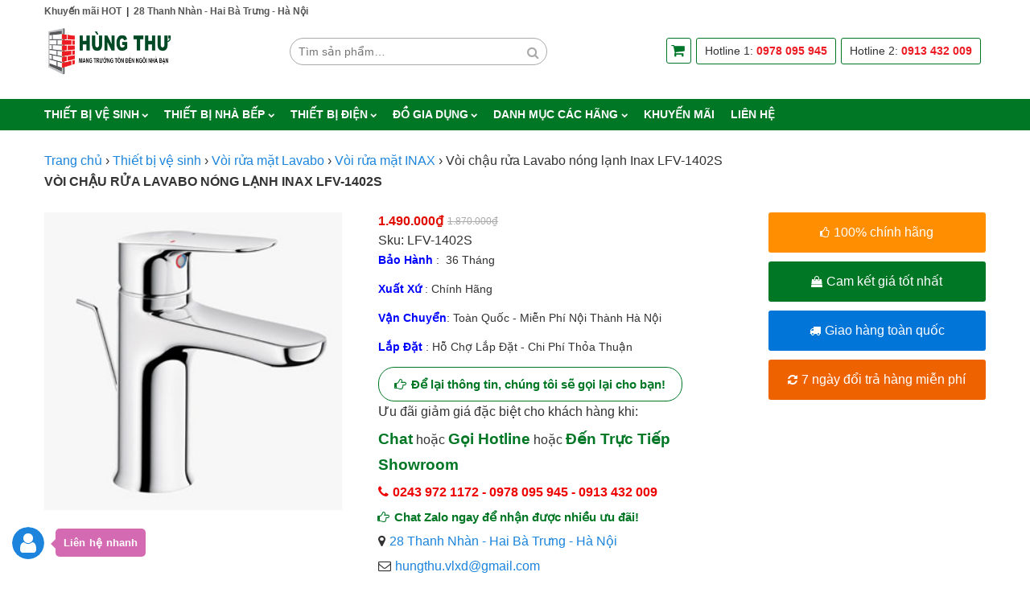

--- FILE ---
content_type: text/html; charset=UTF-8
request_url: https://thietbivesinhnhapkhau.com.vn/voi-chau-rua-lavabo-nong-lanh-inax-lfv-1402s
body_size: 11281
content:
<!DOCTYPE html><html lang="vi"><head><meta charset="UTF-8" >
<!--[if lt IE 9]><script src="/home/fenaazqhhosting/public_html/wp-content/themes/nc-theme/js/html5shiv.min.js" type="text/javascript"></script><![endif]--><meta name="viewport" content="width=device-width, initial-scale=1"><link rel="profile" href="https://gmpg.org/xfn/11" ><link rel="pingback" href="https://thietbivesinhnhapkhau.com.vn/xmlrpc.php" ><title>Vòi chậu rửa Lavabo nóng lạnh Inax LFV-1402S &#8211; TBVS Hùng Thư</title><meta name='robots' content='max-image-preview:large' /><link rel="alternate" type="application/rss+xml" title="Dòng thông tin TBVS Hùng Thư &raquo;" href="https://thietbivesinhnhapkhau.com.vn/feed" /><link rel="alternate" type="application/rss+xml" title="Dòng phản hồi TBVS Hùng Thư &raquo;" href="https://thietbivesinhnhapkhau.com.vn/comments/feed" /><link rel='stylesheet' id='wp-block-library-css' href='https://thietbivesinhnhapkhau.com.vn/wp-includes/css/dist/block-library/style.min.css?ver=52a74a6708418a2081cb97b64d2da409' type='text/css' media='all' /><link rel='stylesheet' id='wc-blocks-vendors-style-css' href='https://thietbivesinhnhapkhau.com.vn/wp-content/plugins/woocommerce/packages/woocommerce-blocks/build/wc-blocks-vendors-style.css?ver=10.4.6' type='text/css' media='all' /><link rel='stylesheet' id='wc-blocks-style-css' href='https://thietbivesinhnhapkhau.com.vn/wp-content/plugins/woocommerce/packages/woocommerce-blocks/build/wc-blocks-style.css?ver=10.4.6' type='text/css' media='all' /><link rel='stylesheet' id='classic-theme-styles-css' href='https://thietbivesinhnhapkhau.com.vn/wp-includes/css/classic-themes.min.css?ver=1' type='text/css' media='all' /><style id='global-styles-inline-css' type='text/css'>body{--wp--preset--color--black: #000000;--wp--preset--color--cyan-bluish-gray: #abb8c3;--wp--preset--color--white: #ffffff;--wp--preset--color--pale-pink: #f78da7;--wp--preset--color--vivid-red: #cf2e2e;--wp--preset--color--luminous-vivid-orange: #ff6900;--wp--preset--color--luminous-vivid-amber: #fcb900;--wp--preset--color--light-green-cyan: #7bdcb5;--wp--preset--color--vivid-green-cyan: #00d084;--wp--preset--color--pale-cyan-blue: #8ed1fc;--wp--preset--color--vivid-cyan-blue: #0693e3;--wp--preset--color--vivid-purple: #9b51e0;--wp--preset--gradient--vivid-cyan-blue-to-vivid-purple: linear-gradient(135deg,rgba(6,147,227,1) 0%,rgb(155,81,224) 100%);--wp--preset--gradient--light-green-cyan-to-vivid-green-cyan: linear-gradient(135deg,rgb(122,220,180) 0%,rgb(0,208,130) 100%);--wp--preset--gradient--luminous-vivid-amber-to-luminous-vivid-orange: linear-gradient(135deg,rgba(252,185,0,1) 0%,rgba(255,105,0,1) 100%);--wp--preset--gradient--luminous-vivid-orange-to-vivid-red: linear-gradient(135deg,rgba(255,105,0,1) 0%,rgb(207,46,46) 100%);--wp--preset--gradient--very-light-gray-to-cyan-bluish-gray: linear-gradient(135deg,rgb(238,238,238) 0%,rgb(169,184,195) 100%);--wp--preset--gradient--cool-to-warm-spectrum: linear-gradient(135deg,rgb(74,234,220) 0%,rgb(151,120,209) 20%,rgb(207,42,186) 40%,rgb(238,44,130) 60%,rgb(251,105,98) 80%,rgb(254,248,76) 100%);--wp--preset--gradient--blush-light-purple: linear-gradient(135deg,rgb(255,206,236) 0%,rgb(152,150,240) 100%);--wp--preset--gradient--blush-bordeaux: linear-gradient(135deg,rgb(254,205,165) 0%,rgb(254,45,45) 50%,rgb(107,0,62) 100%);--wp--preset--gradient--luminous-dusk: linear-gradient(135deg,rgb(255,203,112) 0%,rgb(199,81,192) 50%,rgb(65,88,208) 100%);--wp--preset--gradient--pale-ocean: linear-gradient(135deg,rgb(255,245,203) 0%,rgb(182,227,212) 50%,rgb(51,167,181) 100%);--wp--preset--gradient--electric-grass: linear-gradient(135deg,rgb(202,248,128) 0%,rgb(113,206,126) 100%);--wp--preset--gradient--midnight: linear-gradient(135deg,rgb(2,3,129) 0%,rgb(40,116,252) 100%);--wp--preset--duotone--dark-grayscale: url('#wp-duotone-dark-grayscale');--wp--preset--duotone--grayscale: url('#wp-duotone-grayscale');--wp--preset--duotone--purple-yellow: url('#wp-duotone-purple-yellow');--wp--preset--duotone--blue-red: url('#wp-duotone-blue-red');--wp--preset--duotone--midnight: url('#wp-duotone-midnight');--wp--preset--duotone--magenta-yellow: url('#wp-duotone-magenta-yellow');--wp--preset--duotone--purple-green: url('#wp-duotone-purple-green');--wp--preset--duotone--blue-orange: url('#wp-duotone-blue-orange');--wp--preset--font-size--small: 13px;--wp--preset--font-size--medium: 20px;--wp--preset--font-size--large: 36px;--wp--preset--font-size--x-large: 42px;--wp--preset--spacing--20: 0.44rem;--wp--preset--spacing--30: 0.67rem;--wp--preset--spacing--40: 1rem;--wp--preset--spacing--50: 1.5rem;--wp--preset--spacing--60: 2.25rem;--wp--preset--spacing--70: 3.38rem;--wp--preset--spacing--80: 5.06rem;}:where(.is-layout-flex){gap: 0.5em;}body .is-layout-flow > .alignleft{float: left;margin-inline-start: 0;margin-inline-end: 2em;}body .is-layout-flow > .alignright{float: right;margin-inline-start: 2em;margin-inline-end: 0;}body .is-layout-flow > .aligncenter{margin-left: auto !important;margin-right: auto !important;}body .is-layout-constrained > .alignleft{float: left;margin-inline-start: 0;margin-inline-end: 2em;}body .is-layout-constrained > .alignright{float: right;margin-inline-start: 2em;margin-inline-end: 0;}body .is-layout-constrained > .aligncenter{margin-left: auto !important;margin-right: auto !important;}body .is-layout-constrained > :where(:not(.alignleft):not(.alignright):not(.alignfull)){max-width: var(--wp--style--global--content-size);margin-left: auto !important;margin-right: auto !important;}body .is-layout-constrained > .alignwide{max-width: var(--wp--style--global--wide-size);}body .is-layout-flex{display: flex;}body .is-layout-flex{flex-wrap: wrap;align-items: center;}body .is-layout-flex > *{margin: 0;}:where(.wp-block-columns.is-layout-flex){gap: 2em;}.has-black-color{color: var(--wp--preset--color--black) !important;}.has-cyan-bluish-gray-color{color: var(--wp--preset--color--cyan-bluish-gray) !important;}.has-white-color{color: var(--wp--preset--color--white) !important;}.has-pale-pink-color{color: var(--wp--preset--color--pale-pink) !important;}.has-vivid-red-color{color: var(--wp--preset--color--vivid-red) !important;}.has-luminous-vivid-orange-color{color: var(--wp--preset--color--luminous-vivid-orange) !important;}.has-luminous-vivid-amber-color{color: var(--wp--preset--color--luminous-vivid-amber) !important;}.has-light-green-cyan-color{color: var(--wp--preset--color--light-green-cyan) !important;}.has-vivid-green-cyan-color{color: var(--wp--preset--color--vivid-green-cyan) !important;}.has-pale-cyan-blue-color{color: var(--wp--preset--color--pale-cyan-blue) !important;}.has-vivid-cyan-blue-color{color: var(--wp--preset--color--vivid-cyan-blue) !important;}.has-vivid-purple-color{color: var(--wp--preset--color--vivid-purple) !important;}.has-black-background-color{background-color: var(--wp--preset--color--black) !important;}.has-cyan-bluish-gray-background-color{background-color: var(--wp--preset--color--cyan-bluish-gray) !important;}.has-white-background-color{background-color: var(--wp--preset--color--white) !important;}.has-pale-pink-background-color{background-color: var(--wp--preset--color--pale-pink) !important;}.has-vivid-red-background-color{background-color: var(--wp--preset--color--vivid-red) !important;}.has-luminous-vivid-orange-background-color{background-color: var(--wp--preset--color--luminous-vivid-orange) !important;}.has-luminous-vivid-amber-background-color{background-color: var(--wp--preset--color--luminous-vivid-amber) !important;}.has-light-green-cyan-background-color{background-color: var(--wp--preset--color--light-green-cyan) !important;}.has-vivid-green-cyan-background-color{background-color: var(--wp--preset--color--vivid-green-cyan) !important;}.has-pale-cyan-blue-background-color{background-color: var(--wp--preset--color--pale-cyan-blue) !important;}.has-vivid-cyan-blue-background-color{background-color: var(--wp--preset--color--vivid-cyan-blue) !important;}.has-vivid-purple-background-color{background-color: var(--wp--preset--color--vivid-purple) !important;}.has-black-border-color{border-color: var(--wp--preset--color--black) !important;}.has-cyan-bluish-gray-border-color{border-color: var(--wp--preset--color--cyan-bluish-gray) !important;}.has-white-border-color{border-color: var(--wp--preset--color--white) !important;}.has-pale-pink-border-color{border-color: var(--wp--preset--color--pale-pink) !important;}.has-vivid-red-border-color{border-color: var(--wp--preset--color--vivid-red) !important;}.has-luminous-vivid-orange-border-color{border-color: var(--wp--preset--color--luminous-vivid-orange) !important;}.has-luminous-vivid-amber-border-color{border-color: var(--wp--preset--color--luminous-vivid-amber) !important;}.has-light-green-cyan-border-color{border-color: var(--wp--preset--color--light-green-cyan) !important;}.has-vivid-green-cyan-border-color{border-color: var(--wp--preset--color--vivid-green-cyan) !important;}.has-pale-cyan-blue-border-color{border-color: var(--wp--preset--color--pale-cyan-blue) !important;}.has-vivid-cyan-blue-border-color{border-color: var(--wp--preset--color--vivid-cyan-blue) !important;}.has-vivid-purple-border-color{border-color: var(--wp--preset--color--vivid-purple) !important;}.has-vivid-cyan-blue-to-vivid-purple-gradient-background{background: var(--wp--preset--gradient--vivid-cyan-blue-to-vivid-purple) !important;}.has-light-green-cyan-to-vivid-green-cyan-gradient-background{background: var(--wp--preset--gradient--light-green-cyan-to-vivid-green-cyan) !important;}.has-luminous-vivid-amber-to-luminous-vivid-orange-gradient-background{background: var(--wp--preset--gradient--luminous-vivid-amber-to-luminous-vivid-orange) !important;}.has-luminous-vivid-orange-to-vivid-red-gradient-background{background: var(--wp--preset--gradient--luminous-vivid-orange-to-vivid-red) !important;}.has-very-light-gray-to-cyan-bluish-gray-gradient-background{background: var(--wp--preset--gradient--very-light-gray-to-cyan-bluish-gray) !important;}.has-cool-to-warm-spectrum-gradient-background{background: var(--wp--preset--gradient--cool-to-warm-spectrum) !important;}.has-blush-light-purple-gradient-background{background: var(--wp--preset--gradient--blush-light-purple) !important;}.has-blush-bordeaux-gradient-background{background: var(--wp--preset--gradient--blush-bordeaux) !important;}.has-luminous-dusk-gradient-background{background: var(--wp--preset--gradient--luminous-dusk) !important;}.has-pale-ocean-gradient-background{background: var(--wp--preset--gradient--pale-ocean) !important;}.has-electric-grass-gradient-background{background: var(--wp--preset--gradient--electric-grass) !important;}.has-midnight-gradient-background{background: var(--wp--preset--gradient--midnight) !important;}.has-small-font-size{font-size: var(--wp--preset--font-size--small) !important;}.has-medium-font-size{font-size: var(--wp--preset--font-size--medium) !important;}.has-large-font-size{font-size: var(--wp--preset--font-size--large) !important;}.has-x-large-font-size{font-size: var(--wp--preset--font-size--x-large) !important;}
.wp-block-navigation a:where(:not(.wp-element-button)){color: inherit;}
:where(.wp-block-columns.is-layout-flex){gap: 2em;}
.wp-block-pullquote{font-size: 1.5em;line-height: 1.6;}</style><link rel='stylesheet' id='contact-form-7-css' href='https://thietbivesinhnhapkhau.com.vn/wp-content/plugins/contact-form-7/includes/css/styles.css?ver=5.7.7' type='text/css' media='all' /><link rel='stylesheet' id='nc-plugin-style-css' href='https://thietbivesinhnhapkhau.com.vn/wp-content/plugins/nc_plugin/nc-plugin-style.css?ver=52a74a6708418a2081cb97b64d2da409' type='text/css' media='all' /><style id='woocommerce-inline-inline-css' type='text/css'>.woocommerce form .form-row .required { visibility: visible; }</style><link rel='stylesheet' id='nc-child-style-css' href='https://thietbivesinhnhapkhau.com.vn/wp-content/themes/nc-theme-child/assets/css/style.min.css?ver=52a74a6708418a2081cb97b64d2da409' type='text/css' media='all' /><link rel='stylesheet' id='nc-theme-css' href='https://thietbivesinhnhapkhau.com.vn/wp-content/themes/nc-theme/assets/css/style.min.css?ver=52a74a6708418a2081cb97b64d2da409' type='text/css' media='all' /><link rel='stylesheet' id='nc-theme-block-style-css' href='https://thietbivesinhnhapkhau.com.vn/wp-content/cache/nc-theme/block-style.min.css?ver=52a74a6708418a2081cb97b64d2da409' type='text/css' media='all' /><link rel='stylesheet' id='nc-theme-static-style-css' href='https://thietbivesinhnhapkhau.com.vn/wp-content/cache/nc-theme/style-1.6.3.min.css?ver=52a74a6708418a2081cb97b64d2da409' type='text/css' media='all' /> <script type='text/javascript' src='https://thietbivesinhnhapkhau.com.vn/wp-includes/js/jquery/jquery.min.js?ver=3.6.1' id='jquery-core-js'></script> <script type='text/javascript' src='https://thietbivesinhnhapkhau.com.vn/wp-includes/js/jquery/jquery-migrate.min.js?ver=3.3.2' id='jquery-migrate-js'></script> <link rel="EditURI" type="application/rsd+xml" title="RSD" href="https://thietbivesinhnhapkhau.com.vn/xmlrpc.php?rsd" /><link rel="wlwmanifest" type="application/wlwmanifest+xml" href="https://thietbivesinhnhapkhau.com.vn/wp-includes/wlwmanifest.xml" /><link rel="canonical" href="https://thietbivesinhnhapkhau.com.vn/voi-chau-rua-lavabo-nong-lanh-inax-lfv-1402s" /><link rel='shortlink' href='https://thietbivesinhnhapkhau.com.vn/?p=27625' /><meta name="theme-color" content="#007725"> <script>(function(w,d,s,l,i){w[l]=w[l]||[];w[l].push({'gtm.start':
new Date().getTime(),event:'gtm.js'});var f=d.getElementsByTagName(s)[0],
j=d.createElement(s),dl=l!='dataLayer'?'&l='+l:'';j.async=true;j.src=
'https://www.googletagmanager.com/gtm.js?id='+i+dl;f.parentNode.insertBefore(j,f);
})(window,document,'script','dataLayer','GTM-55DV76L');</script> 	<noscript><style>.woocommerce-product-gallery{ opacity: 1 !important; }</style></noscript><link rel="icon" href="https://thietbivesinhnhapkhau.com.vn/wp-content/uploads/2019/05/cropped-favicon-32x32.png" sizes="32x32" /><link rel="icon" href="https://thietbivesinhnhapkhau.com.vn/wp-content/uploads/2019/05/cropped-favicon-192x192.png" sizes="192x192" /><link rel="apple-touch-icon" href="https://thietbivesinhnhapkhau.com.vn/wp-content/uploads/2019/05/cropped-favicon-180x180.png" /><meta name="msapplication-TileImage" content="https://thietbivesinhnhapkhau.com.vn/wp-content/uploads/2019/05/cropped-favicon-270x270.png" /></head><body data-rsssl=1 class="product-template-default single single-product postid-27625 theme-nc-theme woocommerce woocommerce-page woocommerce-no-js">
<!--[if lt IE 9]><p class="browsehappy alert alert-danger">You are using an outdated browser. Please <a class="alert-link" href="http://browsehappy.com/">upgrade your browser</a> to improve your experience.</p><![endif]--><div class="site-header clearfix"><div class="row row-1c full"><div class="container"><div class="row-inner"><div class="col col-1sqqdn"><div class="widget_text cell cell-1t custom-html"><div class="textwidget custom-html-widget"><a href="/khuyen-mai">Khuyến mãi HOT</a>&nbsp;&nbsp;|&nbsp;&nbsp;<a href="/lien-he">28 Thanh Nhàn - Hai Bà Trưng - Hà Nội</a></div></div></div></div></div></div><div class="row row-1f full"><div class="container"><div class="row-inner"><div class="col col-1unpnq"><div class="widget_text cell cell-1f custom-html"><div class="textwidget custom-html-widget"><a href="/" aria-hidden="true"><img width="300" height="129" src="/wp-content/uploads/2019/05/logo-hung-thu-handheld.png" alt="Thiết bị vệ sinh nhập khẩu Hùng Thư" title="Thiết bị vệ sinh nhập khẩu Hùng Thư" style="max-width: 160px;height: auto;"></a></div></div><div class="widget_text cell cell-1lohfa custom-html"><div class="textwidget custom-html-widget"><a href="/cart" target="_blank" rel="noopener"><i class="fa fa-shopping-cart" aria-hidden="true"></i></a></div></div><a href="#" data-id="1m" aria-hidden="true"  class="cell cell-1m popup"></a><a href="#" data-id="1lkgrw" aria-hidden="true"  class="cell cell-1lkgrw popup"></a></div></div></div></div><div class="row row-1a standard container"><div class="row-inner"><div class="col col-1iesnd"><div class="cell cell-1u text"><div class="textwidget"><a href="/"><img decoding="async" loading="lazy" class="image " style="max-width: 160px;" title="Thiết bị vệ sinh nhập khẩu Hùng Thư" src="/wp-content/uploads/2019/05/logo-hung-thu.png" alt="Thiết bị vệ sinh nhập khẩu Hùng Thư" width="300" height="130" ></a></div></div><div class="cell cell-1e woocommerce product-search"><form role="search" method="get" class="search-form" action="https://thietbivesinhnhapkhau.com.vn#loop">
<label class="screen-reader-text" for="product-search-field-1">Tìm kiếm:</label>
<input type="search" id="product-search-field-1" class="search-field" placeholder="Tìm sản phẩm&hellip;" value="" name="s" >
<button type="submit" class="fa" aria-hidden="true"></button>
<input type="hidden" name="post_type" value="product"></form></div><div class="widget_text cell cell-1j custom-html"><div class="textwidget custom-html-widget"><span class="hot-line"><a href="/cart" target="_blank" rel="noopener"><i class="fa fa-shopping-cart" aria-hidden="true"></i></a><span>Hotline 1: <a href="tel:0978095945">0978 095 945</a></span><span>Hotline 2: <a href="tel:0913432009">0913 432 009</a></span></span></div></div></div></div></div><div class="row row-1d full"><div class="container"><div class="row-inner"><div class="col col-1lfisw"><div class="cell cell-1d nav-menu"><ul id="menu-main-menu-1" class="menu"><li class="menu-item-64569 has-submenu"><a href="#">Thiết bị vệ sinh</a><ul class="dropdown"><li class="menu-item-64570"><a href="https://thietbivesinhnhapkhau.com.vn/cabin-tam-vach-kinh">Cabin tắm vách kính</a></li><li class="menu-item-64571"><a href="https://thietbivesinhnhapkhau.com.vn/bon-tam-massage">Bồn tắm massage</a></li><li class="menu-item-64585"><a href="https://thietbivesinhnhapkhau.com.vn/bon-tam-nam">Bồn tắm nằm</a></li><li class="menu-item-64587"><a href="https://thietbivesinhnhapkhau.com.vn/phong-tam-xong-hoi">Phòng tắm xông hơi</a></li><li class="menu-item-64572"><a href="https://thietbivesinhnhapkhau.com.vn/may-xong-hoi">Máy xông hơi</a></li><li class="menu-item-64573"><a href="https://thietbivesinhnhapkhau.com.vn/bo-tu-chau-phong-tam">Bộ tủ chậu phòng tắm</a></li><li class="menu-item-64578"><a href="https://thietbivesinhnhapkhau.com.vn/sen-cay">Sen cây</a></li><li class="menu-item-64579"><a href="https://thietbivesinhnhapkhau.com.vn/sen-tam">Sen tắm</a></li><li class="menu-item-64697"><a href="https://thietbivesinhnhapkhau.com.vn/chau-rua-mat-lavabo">Chậu rửa mặt Lavabo</a></li><li class="menu-item-64577"><a href="https://thietbivesinhnhapkhau.com.vn/voi-rua-mat-lavabo">Vòi rửa mặt Lavabo</a></li><li class="menu-item-64581"><a href="https://thietbivesinhnhapkhau.com.vn/guong-soi-phong-tam">Gương soi phòng tắm</a></li><li class="menu-item-64574"><a href="https://thietbivesinhnhapkhau.com.vn/bon-cau">Bồn cầu</a></li><li class="menu-item-64575"><a href="https://thietbivesinhnhapkhau.com.vn/bon-tieu-nam-tieu-nu">Bồn tiểu nam-tiểu nữ</a></li><li class="menu-item-64576"><a href="https://thietbivesinhnhapkhau.com.vn/van-xa-tieu">Van xả tiểu</a></li><li class="menu-item-64582"><a href="https://thietbivesinhnhapkhau.com.vn/nap-bon-cau">Nắp bồn cầu</a></li><li class="menu-item-64583"><a href="https://thietbivesinhnhapkhau.com.vn/voi-xit-nha-ve-sinh">Vòi xịt nhà vệ sinh</a></li><li class="menu-item-64584"><a href="https://thietbivesinhnhapkhau.com.vn/bon-nuoc-inox-bon-nhua">Bồn nước Inox &#8211; bồn nhựa</a></li><li class="menu-item-64586"><a href="https://thietbivesinhnhapkhau.com.vn/voi-cam-ung">Vòi cảm ứng</a></li><li class="menu-item-64580"><a href="https://thietbivesinhnhapkhau.com.vn/phu-kien-phong-tam">Phụ kiện phòng tắm</a></li></ul></li><li class="menu-item-64588 has-submenu"><a href="#">Thiết bị nhà bếp</a><ul class="dropdown"><li class="menu-item-64589"><a href="https://thietbivesinhnhapkhau.com.vn/bep-tu-bep-hong-ngoai">Bếp từ &#8211; bếp hồng ngoại</a></li><li class="menu-item-64590"><a href="https://thietbivesinhnhapkhau.com.vn/bep-gas">Bếp gas</a></li><li class="menu-item-64591"><a href="https://thietbivesinhnhapkhau.com.vn/may-hut-mui">Máy hút mùi</a></li><li class="menu-item-64592"><a href="https://thietbivesinhnhapkhau.com.vn/lo-nuong-vi-song">Lò nướng &#8211; vi sóng</a></li><li class="menu-item-64593"><a href="https://thietbivesinhnhapkhau.com.vn/may-rua-bat-may-say-bat">Máy rửa bát &#8211; sấy bát</a></li><li class="menu-item-64597"><a href="https://thietbivesinhnhapkhau.com.vn/gia-dung-bat-dia">Giá đựng bát đĩa</a></li><li class="menu-item-64594"><a href="https://thietbivesinhnhapkhau.com.vn/voi-rua-bat-voi-bep">Vòi rửa bát &#8211; vòi bếp</a></li><li class="menu-item-64595"><a href="https://thietbivesinhnhapkhau.com.vn/chau-rua-bat">Chậu rửa bát</a></li><li class="menu-item-64596"><a href="https://thietbivesinhnhapkhau.com.vn/may-loc-nuoc">Máy lọc nước</a></li><li class="menu-item-64698"><a href="https://thietbivesinhnhapkhau.com.vn/phu-kien-phong-bep">Phụ kiện phòng bếp</a></li></ul></li><li class="menu-item-64598 has-submenu"><a href="#">Thiết bị điện</a><ul class="dropdown"><li class="menu-item-64599"><a href="https://thietbivesinhnhapkhau.com.vn/binh-nong-lanh">Bình nóng lạnh</a></li><li class="menu-item-64600"><a href="https://thietbivesinhnhapkhau.com.vn/binh-nang-luong-mat-troi">Bình năng lượng mặt trời</a></li><li class="menu-item-64601"><a href="https://thietbivesinhnhapkhau.com.vn/den-suoi-phong-tam">Đèn sưởi phòng tắm</a></li><li class="menu-item-64602"><a href="https://thietbivesinhnhapkhau.com.vn/may-say-tay-tu-dong">Máy sấy tay tự động</a></li><li class="menu-item-64603"><a href="https://thietbivesinhnhapkhau.com.vn/dieu-hoa-nhiet-do">Điều hòa nhiệt độ</a></li><li class="menu-item-64604"><a href="https://thietbivesinhnhapkhau.com.vn/quat-dieu-hoa">Quạt điều hòa</a></li><li class="menu-item-64605"><a href="https://thietbivesinhnhapkhau.com.vn/may-suoi-quat-suoi">Máy sưởi &#8211; quạt sưởi &#8211; chăn sưởi</a></li><li class="menu-item-64606"><a href="https://thietbivesinhnhapkhau.com.vn/quat-dien">QUẠT ĐIỆN</a></li><li class="menu-item-64607"><a href="https://thietbivesinhnhapkhau.com.vn/quat-hut-gio-thong-gio">Quạt hút gió-thông gió</a></li><li class="menu-item-64699"><a href="https://thietbivesinhnhapkhau.com.vn/may-hut-am">Máy hút ẩm</a></li><li class="menu-item-64608"><a href="https://thietbivesinhnhapkhau.com.vn/may-loc-khong-khi">Máy lọc không khí</a></li><li class="menu-item-64609"><a href="https://thietbivesinhnhapkhau.com.vn/may-bom-nuoc">Máy bơm nước</a></li><li class="menu-item-64610"><a href="https://thietbivesinhnhapkhau.com.vn/quat-mat-am-tran">Quạt mát âm trần</a></li><li class="menu-item-64611"><a href="https://thietbivesinhnhapkhau.com.vn/binh-heatpump-may-bom-nhiet">Bình HEATPUMP &#8211; Máy bơm nhiệt</a></li></ul></li><li class="menu-item-64612 has-submenu"><a href="#">Đồ gia dụng</a><ul class="dropdown"><li class="menu-item-64613"><a href="https://thietbivesinhnhapkhau.com.vn/robot-hut-bui">Robot hút bụi</a></li><li class="menu-item-64614"><a href="https://thietbivesinhnhapkhau.com.vn/noi-chien-khong-dau">Nồi chiên không dầu</a></li><li class="menu-item-64615"><a href="https://thietbivesinhnhapkhau.com.vn/dung-cu-nha-bep">Dụng cụ nhà bếp</a></li><li class="menu-item-64616"><a href="https://thietbivesinhnhapkhau.com.vn/bo-noi-chao">Bộ nồi &#8211; chảo</a></li><li class="menu-item-64617"><a href="https://thietbivesinhnhapkhau.com.vn/noi-ap-suat">Nồi áp suất</a></li><li class="menu-item-64618"><a href="https://thietbivesinhnhapkhau.com.vn/noi-com-dien">Nồi cơm điện</a></li><li class="menu-item-64619"><a href="https://thietbivesinhnhapkhau.com.vn/may-ep-cham">Máy ép chậm</a></li><li class="menu-item-64620"><a href="https://thietbivesinhnhapkhau.com.vn/may-lam-sua-hat">Máy làm sữa hạt</a></li><li class="menu-item-64621"><a href="https://thietbivesinhnhapkhau.com.vn/may-say-sinh-to">Máy xay sinh tố</a></li><li class="menu-item-64622"><a href="https://thietbivesinhnhapkhau.com.vn/tam-nuoc">Tăm nước</a></li></ul></li><li class="menu-item-64623 has-submenu"><a href="#">Danh mục các hãng</a><ul class="dropdown"><li class="menu-item-64624"><a href="/brand/brunnen">Brunnen</a></li><li class="menu-item-64625"><a href="/brand/inax">Inax</a></li><li class="menu-item-64626"><a href="/brand/viglacera">Viglacera</a></li><li class="menu-item-64627"><a href="/brand/toto">Toto</a></li><li class="menu-item-64628"><a href="/brand/caesar">Caesar</a></li><li class="menu-item-64629"><a href="/brand/american">American</a></li><li class="menu-item-64630"><a href="/brand/cotto">Cotto</a></li><li class="menu-item-64631"><a href="/brand/euroking">Euroking</a></li><li class="menu-item-64632"><a href="/brand/nofer">Nofer</a></li><li class="menu-item-64633"><a href="/brand/govern">Govern</a></li><li class="menu-item-64634"><a href="/brand/appollo">Appollo</a></li><li class="menu-item-64635"><a href="/brand/brother">Brother</a></li><li class="menu-item-64636"><a href="/brand/hafele">Hafele</a></li><li class="menu-item-64637"><a href="/brand/moonoah">Moonoah</a></li><li class="menu-item-64638"><a href="/brand/aqualem">Aqualem</a></li><li class="menu-item-64639"><a href="/brand/basics">Basics</a></li><li class="menu-item-64640"><a href="/brand/clara">Clara</a></li><li class="menu-item-64641"><a href="/brand/ceravi">Ceravi</a></li><li class="menu-item-64642"><a href="/brand/italisa">Italisa</a></li><li class="menu-item-64643"><a href="/brand/kanly">Kanly</a></li></ul></li><li class="menu-item-64644"><a href="https://thietbivesinhnhapkhau.com.vn/category/khuyen-mai">Khuyến mãi</a></li><li class="menu-item-64645"><a href="https://thietbivesinhnhapkhau.com.vn/lien-he">Liên hệ</a></li></ul></div></div></div></div></div></div><div class="woocommerce-notices-wrapper container"></div><div class="page wrap-all clearfix"><div class="row row-6q standard container"><div class="row-inner"><div class="col col-6bjqij"><div class="cell cell-6n breadcrumb"><nav class="woocommerce-breadcrumb"><a href="https://thietbivesinhnhapkhau.com.vn">Trang chủ</a>&nbsp;›&nbsp;<a href="https://thietbivesinhnhapkhau.com.vn/thiet-bi-ve-sinh">Thiết bị vệ sinh</a>&nbsp;›&nbsp;<h2><a href="https://thietbivesinhnhapkhau.com.vn/voi-rua-mat-lavabo">Vòi rửa mặt Lavabo</a></h2>&nbsp;›&nbsp;<h3><a href="https://thietbivesinhnhapkhau.com.vn/voi-rua-mat-inax">Vòi rửa mặt INAX</a></h3>&nbsp;›&nbsp;Vòi chậu rửa Lavabo nóng lạnh Inax LFV-1402S</nav></div><a href="https://thietbivesinhnhapkhau.com.vn/voi-chau-rua-lavabo-nong-lanh-inax-lfv-1402s" class="cell cell-6z entry-title"><h1>Vòi chậu rửa Lavabo nóng lạnh Inax LFV-1402S</h1></a></div></div></div><div class="row row-6n standard container"><div class="row-inner"><div class="col col-6zacdi"><div class="cell cell-6r product-gallery"><div class="woocommerce-product-gallery"><figure class="woocommerce-product-gallery__wrapper">
<a href="https://thietbivesinhnhapkhau.com.vn/wp-content/uploads/2019/06/1402S300.jpg" data-thumb="https://thietbivesinhnhapkhau.com.vn/wp-content/uploads/2019/06/1402S300-100x100.jpg" data-thumb-alt="" class="gallery-image"><img width="300" height="300" src="https://thietbivesinhnhapkhau.com.vn/wp-content/uploads/2019/06/1402S300.jpg" class="wp-post-image" alt="" decoding="async" loading="lazy" title="1402S300" data-caption="" data-src="https://thietbivesinhnhapkhau.com.vn/wp-content/uploads/2019/06/1402S300.jpg" data-large_image="https://thietbivesinhnhapkhau.com.vn/wp-content/uploads/2019/06/1402S300.jpg" data-large_image_width="300" data-large_image_height="300" srcset="https://thietbivesinhnhapkhau.com.vn/wp-content/uploads/2019/06/1402S300.jpg 300w, https://thietbivesinhnhapkhau.com.vn/wp-content/uploads/2019/06/1402S300-150x150.jpg 150w, https://thietbivesinhnhapkhau.com.vn/wp-content/uploads/2019/06/1402S300-100x100.jpg 100w" sizes="(max-width: 300px) 100vw, 300px" ></a></figure></div></div></div><div class="col col-6yjzge"><div class="cell cell-6c static"><form class="cart" action="https://thietbivesinhnhapkhau.com.vn/voi-chau-rua-lavabo-nong-lanh-inax-lfv-1402s" method="post" enctype="multipart/form-data"><div class="col col-6cnkfe"><div class="cell cell-6m price"> <ins><span class="woocommerce-Price-amount amount"><bdi>1.490.000<span class="woocommerce-Price-currencySymbol">&#8363;</span></bdi></span></ins><del aria-hidden="true"><span class="woocommerce-Price-amount amount"><bdi>1.870.000<span class="woocommerce-Price-currencySymbol">&#8363;</span></bdi></span></del></div><div class="cell cell-6h sku"><span>Sku: </span>LFV-1402S</div><div class="cell cell-6f entry-desc"><p><span style="color: #0000ff"><strong>Bảo hành</strong> </span>:  36 tháng</p><p><span style="color: #0000ff"><strong>Xuất xứ</strong> </span>: chính hãng</p><p><strong><span style="color: #0000ff">Vận chuyển</span></strong>: toàn quốc - miễn phí nội thành hà Nội</p><p><span style="color: #0000ff"><strong>Lắp đặt</strong> </span>: hỗ chợ lắp đặt - chi phí thỏa thuận</p></div><div class="widget_text cell cell-6b cta-box custom-html"><div class="textwidget custom-html-widget">	<a href="#" data-id="ctb0" class="cell popup zalo contact">Để lại thông tin, chúng tôi sẽ gọi lại cho bạn!</a><p>Ưu đãi giảm giá đặc biệt cho khách hàng khi:</p><p class="cta"><span>Chat</span> hoặc <span>Gọi Hotline</span> hoặc <span>Đến Trực Tiếp Showroom</span></p><p class="hotline"><a href="tel:02439721172">0243 972 1172</a> - <a href="tel:0978095945">0978 095 945</a> - <a href="tel:0913432009">0913 432 009</a></p><p class="zalo"><a href="https://zalo.me/0978095945" target="_blank" rel="noopener">Chat Zalo ngay để nhận được nhiều ưu đãi!</a></p><p class="location"><a href="https://goo.gl/maps/nzshRwXA3S4MVoWs7" rel="nofollow noopener">28 Thanh Nhàn - Hai Bà Trưng - Hà Nội</a></p><p class="email"><a href="mailto:hungthu.vlxd@gmail.com">hungthu.vlxd@gmail.com</a></p></div></div><div class="cell cell-6w add-to-cart"><button type="submit" name="add-to-cart" value="27625" class="single_add_to_cart_button button alt">Thêm vào giỏ hàng</button></div><div class="widget_text cell cell-6u custom-html"><div class="textwidget custom-html-widget"><div class="bottom-buttons-th1">
<a href="https://zalo.me/0978095945" rel="nofollow noopener" class="ga_tracking" target="_blank">
<span>TRẢ GÓP 0%</span>
Duyệt nhanh chóng qua điện thoại
</a>
<a href="https://zalo.me/0978095945" rel="nofollow noopener" class="ga_tracking" target="_blank">
<span>TRẢ GÓP QUA THẺ</span>
Visa, Master card,...
</a></div></div></div></div></form></div></div><div class="col col-6oupst"><div class="widget_text cell cell-6v custom-html"><div class="textwidget custom-html-widget"><div class="sidebar-cta">
<span class="genuine">100% chính hãng</span>
<span class="best-price">Cam kết giá tốt nhất</span>
<span class="free-ship">Giao hàng toàn quốc</span>
<span class="return">7 ngày đổi trả hàng miễn phí</span></div></div></div></div></div></div><div class="row row-6p standard container"><div class="row-inner"><div class="col col-6woatp"><div class="cell cell-6y entry-content"><p><strong>Vòi chậu rửa Lavabo nóng lạnh Inax LFV-1402S</strong><br >
Vòi hỗn hợp nóng lạnh 1 chân<br >
Dùng cho chậu rửa Lavabo 1 Lỗ<br >
Lớp mạ CR-Ni chất lượng cao đạt tiêu chuẩn Nhật Bản<br >
Chất liệu: Đồng mạ Crom<br >
Chức năng:2 đường nước nóng lạnh<br >
Kết cấu bên trong bền vững<br >
Van Ceramic<br >
Xả dạng bọt tiết kiệm nước<br >
Áp lực nước: 0.05MPa~0.75MPa</p><p>Xuất xứ sản phẩm:<br >
Hãng sản xuất: Inax<br >
Công nghệ sản xuất:Nhật Bản<br >
Sản xuất tại:Việt Nam<br >
<strong>Hình ảnh:</strong></p><div id="attachment_27632" style="width: 460px" class="wp-caption aligncenter"><img aria-describedby="caption-attachment-27632" decoding="async" class="wp-image-27632 size-full" src="https://thietbivesinhnhapkhau.com.vn/wp-content/uploads/2019/06/1402S450.jpg" alt="Vòi chậu rửa Lavabo nóng lạnh Inax LFV-1402S" width="450" height="450" srcset="https://thietbivesinhnhapkhau.com.vn/wp-content/uploads/2019/06/1402S450.jpg 450w, https://thietbivesinhnhapkhau.com.vn/wp-content/uploads/2019/06/1402S450-150x150.jpg 150w, https://thietbivesinhnhapkhau.com.vn/wp-content/uploads/2019/06/1402S450-300x300.jpg 300w, https://thietbivesinhnhapkhau.com.vn/wp-content/uploads/2019/06/1402S450-100x100.jpg 100w" sizes="(max-width: 450px) 100vw, 450px" ><p id="caption-attachment-27632" class="wp-caption-text">Vòi chậu rửa Lavabo nóng lạnh Inax LFV-1402S</p></div><p><strong>Cách nhận biết sản phẩm sen vòi Inax Chính hãng</strong><br >
1.Tem chống hàng giả chính hãng INAX có màu xanh sáng bóng giống như màu xanh của logo với phần cào tráng bạc.tem sử dụng 1 lấn,khi bóc tem ra khỏi sản phẩm,tễm bị vỡ,chống tái sử dụng<br >
2.Nhận biết bằng mắt thường:Logo INAX trên tem rõ nét,không lem nhem.chi tiết chữ sắc nét không bị nhòe mờ.Nền xanh đồng nhất với màu xanh của logo<br >
3.Công nghệ nước: Trên bề mặt tem có in hình điện thoại thu nhỏ,sau khi thoa nước vào icon này,lập tức icon sẽ biến mất,lau khô icon sẽ xuất hiện về trạng thái như ban đầu<br >
4.Công nghệ chiếu tia cực tím: Chiếu đèn tia cực tím lên tem,phần khung chứa dòng chữ&#8221;Soạn INAX mã số gửi 8077&#8243;từ màu xanh nhạt chuyển thành màu đỏ.<br >
5.Soạn tin nhắn: Sau khi cào phần tráng bạc,sẽ hiện lên dòng mã số .Sử dụng mã số gửi tin nhắn đến 8077,tin nhắn xác nhận sản phẩm này là hàng chính hãng của công ti LiXiL.Cước phí tin nhắn:1000 VNĐ/1Tin</p><div id="attachment_27341" style="width: 610px" class="wp-caption aligncenter"><img aria-describedby="caption-attachment-27341" decoding="async" loading="lazy" class="wp-image-27341 size-full" src="https://thietbivesinhnhapkhau.com.vn/wp-content/uploads/2019/05/Untitled-5.jpg" alt="Cách nhận biết sản phẩm sen vòi Inax Chính hãng" width="600" height="900" srcset="https://thietbivesinhnhapkhau.com.vn/wp-content/uploads/2019/05/Untitled-5.jpg 600w, https://thietbivesinhnhapkhau.com.vn/wp-content/uploads/2019/05/Untitled-5-200x300.jpg 200w" sizes="(max-width: 600px) 100vw, 600px" ><p id="caption-attachment-27341" class="wp-caption-text">Cách nhận biết sản phẩm sen vòi Inax Chính hãng</p></div></div></div><div class="col col-6cmrjd"><div class="cell cell-6k block-product"><div class="block-title style-2"><p class="pri-title">Có thể bạn quan tâm</p></div><div class="block-row"><div class="item-113a col-113idsrx"><div class="inner-113bfyte"><div class="i-113p item-thumbnail"><a href="https://thietbivesinhnhapkhau.com.vn/voi-rua-lavabo-italisa-ta-7971cj"><img width="150" height="150" src="https://thietbivesinhnhapkhau.com.vn/wp-content/uploads/2019/05/ta-7971cj-150x150.jpg" class="attachment-thumbnail size-thumbnail" alt="Vòi rửa lavabo ITALISA TA 7971CJ" decoding="async" loading="lazy" srcset="https://thietbivesinhnhapkhau.com.vn/wp-content/uploads/2019/05/ta-7971cj-150x150.jpg 150w, https://thietbivesinhnhapkhau.com.vn/wp-content/uploads/2019/05/ta-7971cj-300x300.jpg 300w, https://thietbivesinhnhapkhau.com.vn/wp-content/uploads/2019/05/ta-7971cj-100x100.jpg 100w, https://thietbivesinhnhapkhau.com.vn/wp-content/uploads/2019/05/ta-7971cj.jpg 400w" sizes="(max-width: 150px) 100vw, 150px" ></a></div></div><div class="inner-113cuzho"><a href="https://thietbivesinhnhapkhau.com.vn/voi-rua-lavabo-italisa-ta-7971cj" class="i-113t entry-title">Vòi rửa lavabo ITALISA TA 7971CJ</a><div class="i-113hcnuq price"><span class="woocommerce-Price-amount amount"><bdi>2.420.000<span class="woocommerce-Price-currencySymbol">&#8363;</span></bdi></span></div><div class="i-113qhaen entry-meta"></div></div></div><div class="item-113a col-113idsrx"><div class="inner-113bfyte"><div class="i-113p item-thumbnail"><a href="https://thietbivesinhnhapkhau.com.vn/voi-nong-lanh-lavabo-toto-tlg08303v"><img width="150" height="150" src="https://thietbivesinhnhapkhau.com.vn/wp-content/uploads/2025/04/TLG08303V-150x150.jpg" class="attachment-thumbnail size-thumbnail" alt="Vòi nóng lạnh Lavabo TOTO TLG08303V" decoding="async" loading="lazy" srcset="https://thietbivesinhnhapkhau.com.vn/wp-content/uploads/2025/04/TLG08303V-150x150.jpg 150w, https://thietbivesinhnhapkhau.com.vn/wp-content/uploads/2025/04/TLG08303V-300x300.jpg 300w, https://thietbivesinhnhapkhau.com.vn/wp-content/uploads/2025/04/TLG08303V-100x100.jpg 100w, https://thietbivesinhnhapkhau.com.vn/wp-content/uploads/2025/04/TLG08303V.jpg 500w" sizes="(max-width: 150px) 100vw, 150px" ></a></div></div><div class="inner-113cuzho"><a href="https://thietbivesinhnhapkhau.com.vn/voi-nong-lanh-lavabo-toto-tlg08303v" class="i-113t entry-title">Vòi nóng lạnh Lavabo TOTO TLG08303V</a><div class="i-113hcnuq price"> <ins><span class="woocommerce-Price-amount amount"><bdi>7.400.000<span class="woocommerce-Price-currencySymbol">&#8363;</span></bdi></span></ins><del aria-hidden="true"><span class="woocommerce-Price-amount amount"><bdi>9.260.000<span class="woocommerce-Price-currencySymbol">&#8363;</span></bdi></span></del></div><div class="i-113qhaen entry-meta"></div></div></div><div class="item-113a col-113idsrx"><div class="inner-113bfyte"><div class="i-113p item-thumbnail"><a href="https://thietbivesinhnhapkhau.com.vn/voi-lavabo-hafele-celina-589-02-180"><img width="150" height="150" src="https://thietbivesinhnhapkhau.com.vn/wp-content/uploads/2019/08/180be-150x150.jpg" class="attachment-thumbnail size-thumbnail" alt="Vòi Lavabo Hafele Celina 589.02.180" decoding="async" loading="lazy" srcset="https://thietbivesinhnhapkhau.com.vn/wp-content/uploads/2019/08/180be-150x150.jpg 150w, https://thietbivesinhnhapkhau.com.vn/wp-content/uploads/2019/08/180be-100x100.jpg 100w, https://thietbivesinhnhapkhau.com.vn/wp-content/uploads/2019/08/180be.jpg 300w" sizes="(max-width: 150px) 100vw, 150px" ></a></div></div><div class="inner-113cuzho"><a href="https://thietbivesinhnhapkhau.com.vn/voi-lavabo-hafele-celina-589-02-180" class="i-113t entry-title">Vòi Lavabo Hafele Celina 589.02.180</a><div class="i-113hcnuq price"><span class="woocommerce-Price-amount amount"><bdi>4.180.000<span class="woocommerce-Price-currencySymbol">&#8363;</span></bdi></span></div><div class="i-113qhaen entry-meta"></div></div></div><div class="item-113a col-113idsrx"><div class="inner-113bfyte"><div class="i-113p item-thumbnail"><a href="https://thietbivesinhnhapkhau.com.vn/voi-lavabo-moen-cao-16123"><img width="150" height="150" src="https://thietbivesinhnhapkhau.com.vn/wp-content/uploads/2019/05/Vòi-Lavabo-Moen-cao-16123x300-1-150x150.jpg" class="attachment-thumbnail size-thumbnail" alt="Vòi Lavabo Moen cao 16123" decoding="async" loading="lazy" srcset="https://thietbivesinhnhapkhau.com.vn/wp-content/uploads/2019/05/Vòi-Lavabo-Moen-cao-16123x300-1-150x150.jpg 150w, https://thietbivesinhnhapkhau.com.vn/wp-content/uploads/2019/05/Vòi-Lavabo-Moen-cao-16123x300-1-100x100.jpg 100w, https://thietbivesinhnhapkhau.com.vn/wp-content/uploads/2019/05/Vòi-Lavabo-Moen-cao-16123x300-1.jpg 300w" sizes="(max-width: 150px) 100vw, 150px" ></a></div></div><div class="inner-113cuzho"><a href="https://thietbivesinhnhapkhau.com.vn/voi-lavabo-moen-cao-16123" class="i-113t entry-title">Vòi Lavabo Moen cao 16123</a><div class="i-113hcnuq price"> <ins><span class="woocommerce-Price-amount amount"><bdi>4.540.000<span class="woocommerce-Price-currencySymbol">&#8363;</span></bdi></span></ins><del aria-hidden="true"><span class="woocommerce-Price-amount amount"><bdi>5.400.000<span class="woocommerce-Price-currencySymbol">&#8363;</span></bdi></span></del></div><div class="i-113qhaen entry-meta"></div></div></div></div></div></div></div></div></div><div class="site-footer clearfix"><div class="row row-3c full"><div class="container"><div class="row-inner"><div class="col col-3btayr"><div class="cell cell-3i text"><div class="textwidget"><ul><li><img decoding="async" loading="lazy" src="https://thietbivesinhnhapkhau.com.vn/wp-content/uploads/2019/05/logo-hung-thu.png" alt="TBVS Hùng Thư" width="300" height="130" ></li><li class="company">Công ty Cổ phần Quốc tế HARUKI Việt Nam</li><li><label>MST:</label> 0106323152</li><li><label>Showroom:</label> 28 Thanh Nhàn – Hai Bà Trưng – Hà Nội</li><li class="holine"><label>Hỗ trợ 24/7:</label> <a href="tel:0913432009">0913 432 009</a> – <a href="tel:0978095945">0978 095 945</a></li><li class="holine"><label>Điện thoại:</label> <a href="tel:02439721172">0243 972 1172</a> – <a href="tel:02439721272">0243 972 1272</a></li><li><label>Email:</label> <a href="mailto:hungthu.vlxd@gmail.com">hungthu.vlxd@gmail.com</a></li></ul></div></div></div><div class="col col-3darwo"><div class="cell cell-3k text"><p class="title">HƯỚNG DẪN THANH TOÁN</p><div class="textwidget"><ul><li>&gt;&gt;<a href="/mua-hang-thanh-toan#tien-mat">Thanh toán trực tiếp</a></li><li><a href="/mua-hang-thanh-toan#chuyen-khoan">Chuyển khoản ngân hàng</a></li><li><a href="/mua-hang-thanh-toan#the">Quẹt thẻ ATM, Visa</a></li><li><a href="/mua-hang-thanh-toan#truc-tuyen">Thanh toán trực tuyến</a></li></ul></div></div><div class="cell cell-3e text"><p class="title">CHÍNH SÁCH BÁN HÀNG</p><div class="textwidget"><ul><li><a href="/chinh-sach-mua-hang-thanh-toan">Chính sách mua hàng &amp; Thanh toán</a></li><li><a href="/chinh-sach-van-chuyen-lap-dat">Chính sách vận chuyển &amp; Lắp đặt</a></li><li><a href="/chinh-sach-bao-hanh-doi-tra">Chính sách bảo hành &amp; đổi trả</a></li><li><a href="/quy-dinh-su-dung">Quy định sử dụng</a></li><li><a href="/bao-mat-thong-tin">Bảo mật thông tin</a></li></ul></div></div><div class="cell cell-3u text"><p class="title">GIỚI THIỆU</p><div class="textwidget"><ul><li><a href="/tin-tuc">Tin tức</a></li><li><a href="/gioi-thieu">Giới thiệu</a></li><li><a href="/lien-he#lien-he">Liên hệ</a></li><li><a href="/lien-he#ggmap">Tìm đường đi</a></li></ul></div></div></div></div></div></div><div class="row row-3r standard container"><div class="row-inner"><div class="col col-3mzqdw"><div class="widget_text cell cell-3g custom-html"><div class="textwidget custom-html-widget"><div class="copyright">© <a href="/">HungThu</a> - All Rights Reserved <span style="color: #fff">Link vào Kubet: <a style="color: #fff" href="https://kubetae.net/">https://kubetae.net/</a></span></div></div></div></div></div></div></div><div id="popup-1m" class="popup ltr"><a href="#close" aria-hidden="true"></a><div class="row row-1s standard container"><div class="row-inner"><div class="col col-1aowjn"><div class="cell cell-1ghrtn woocommerce product-search"><p class="title">Tìm kiếm sản phẩm</p><form role="search" method="get" class="search-form" action="https://thietbivesinhnhapkhau.com.vn#loop">
<label class="screen-reader-text" for="product-search-field-0">Tìm kiếm:</label>
<input type="search" id="product-search-field-0" class="search-field" placeholder="Tìm sản phẩm&hellip;" value="" name="s" >
<button type="submit" class="fa" aria-hidden="true"></button>
<input type="hidden" name="post_type" value="product"></form></div></div></div></div></div><div id="popup-1lkgrw" class="popup ltr"><a href="#close" aria-hidden="true"></a><div class="row row-1kdmmw standard container"><div class="row-inner"><div class="col col-1nznho"><div class="cell cell-1tddmk nav-menu"><ul id="menu-main-menu" class="menu"><li class="menu-item-64569 has-submenu"><a href="#">Thiết bị vệ sinh</a><ul class="dropdown"><li class="menu-item-64570"><a href="https://thietbivesinhnhapkhau.com.vn/cabin-tam-vach-kinh">Cabin tắm vách kính</a></li><li class="menu-item-64571"><a href="https://thietbivesinhnhapkhau.com.vn/bon-tam-massage">Bồn tắm massage</a></li><li class="menu-item-64585"><a href="https://thietbivesinhnhapkhau.com.vn/bon-tam-nam">Bồn tắm nằm</a></li><li class="menu-item-64587"><a href="https://thietbivesinhnhapkhau.com.vn/phong-tam-xong-hoi">Phòng tắm xông hơi</a></li><li class="menu-item-64572"><a href="https://thietbivesinhnhapkhau.com.vn/may-xong-hoi">Máy xông hơi</a></li><li class="menu-item-64573"><a href="https://thietbivesinhnhapkhau.com.vn/bo-tu-chau-phong-tam">Bộ tủ chậu phòng tắm</a></li><li class="menu-item-64578"><a href="https://thietbivesinhnhapkhau.com.vn/sen-cay">Sen cây</a></li><li class="menu-item-64579"><a href="https://thietbivesinhnhapkhau.com.vn/sen-tam">Sen tắm</a></li><li class="menu-item-64697"><a href="https://thietbivesinhnhapkhau.com.vn/chau-rua-mat-lavabo">Chậu rửa mặt Lavabo</a></li><li class="menu-item-64577"><a href="https://thietbivesinhnhapkhau.com.vn/voi-rua-mat-lavabo">Vòi rửa mặt Lavabo</a></li><li class="menu-item-64581"><a href="https://thietbivesinhnhapkhau.com.vn/guong-soi-phong-tam">Gương soi phòng tắm</a></li><li class="menu-item-64574"><a href="https://thietbivesinhnhapkhau.com.vn/bon-cau">Bồn cầu</a></li><li class="menu-item-64575"><a href="https://thietbivesinhnhapkhau.com.vn/bon-tieu-nam-tieu-nu">Bồn tiểu nam-tiểu nữ</a></li><li class="menu-item-64576"><a href="https://thietbivesinhnhapkhau.com.vn/van-xa-tieu">Van xả tiểu</a></li><li class="menu-item-64582"><a href="https://thietbivesinhnhapkhau.com.vn/nap-bon-cau">Nắp bồn cầu</a></li><li class="menu-item-64583"><a href="https://thietbivesinhnhapkhau.com.vn/voi-xit-nha-ve-sinh">Vòi xịt nhà vệ sinh</a></li><li class="menu-item-64584"><a href="https://thietbivesinhnhapkhau.com.vn/bon-nuoc-inox-bon-nhua">Bồn nước Inox &#8211; bồn nhựa</a></li><li class="menu-item-64586"><a href="https://thietbivesinhnhapkhau.com.vn/voi-cam-ung">Vòi cảm ứng</a></li><li class="menu-item-64580"><a href="https://thietbivesinhnhapkhau.com.vn/phu-kien-phong-tam">Phụ kiện phòng tắm</a></li></ul></li><li class="menu-item-64588 has-submenu"><a href="#">Thiết bị nhà bếp</a><ul class="dropdown"><li class="menu-item-64589"><a href="https://thietbivesinhnhapkhau.com.vn/bep-tu-bep-hong-ngoai">Bếp từ &#8211; bếp hồng ngoại</a></li><li class="menu-item-64590"><a href="https://thietbivesinhnhapkhau.com.vn/bep-gas">Bếp gas</a></li><li class="menu-item-64591"><a href="https://thietbivesinhnhapkhau.com.vn/may-hut-mui">Máy hút mùi</a></li><li class="menu-item-64592"><a href="https://thietbivesinhnhapkhau.com.vn/lo-nuong-vi-song">Lò nướng &#8211; vi sóng</a></li><li class="menu-item-64593"><a href="https://thietbivesinhnhapkhau.com.vn/may-rua-bat-may-say-bat">Máy rửa bát &#8211; sấy bát</a></li><li class="menu-item-64597"><a href="https://thietbivesinhnhapkhau.com.vn/gia-dung-bat-dia">Giá đựng bát đĩa</a></li><li class="menu-item-64594"><a href="https://thietbivesinhnhapkhau.com.vn/voi-rua-bat-voi-bep">Vòi rửa bát &#8211; vòi bếp</a></li><li class="menu-item-64595"><a href="https://thietbivesinhnhapkhau.com.vn/chau-rua-bat">Chậu rửa bát</a></li><li class="menu-item-64596"><a href="https://thietbivesinhnhapkhau.com.vn/may-loc-nuoc">Máy lọc nước</a></li><li class="menu-item-64698"><a href="https://thietbivesinhnhapkhau.com.vn/phu-kien-phong-bep">Phụ kiện phòng bếp</a></li></ul></li><li class="menu-item-64598 has-submenu"><a href="#">Thiết bị điện</a><ul class="dropdown"><li class="menu-item-64599"><a href="https://thietbivesinhnhapkhau.com.vn/binh-nong-lanh">Bình nóng lạnh</a></li><li class="menu-item-64600"><a href="https://thietbivesinhnhapkhau.com.vn/binh-nang-luong-mat-troi">Bình năng lượng mặt trời</a></li><li class="menu-item-64601"><a href="https://thietbivesinhnhapkhau.com.vn/den-suoi-phong-tam">Đèn sưởi phòng tắm</a></li><li class="menu-item-64602"><a href="https://thietbivesinhnhapkhau.com.vn/may-say-tay-tu-dong">Máy sấy tay tự động</a></li><li class="menu-item-64603"><a href="https://thietbivesinhnhapkhau.com.vn/dieu-hoa-nhiet-do">Điều hòa nhiệt độ</a></li><li class="menu-item-64604"><a href="https://thietbivesinhnhapkhau.com.vn/quat-dieu-hoa">Quạt điều hòa</a></li><li class="menu-item-64605"><a href="https://thietbivesinhnhapkhau.com.vn/may-suoi-quat-suoi">Máy sưởi &#8211; quạt sưởi &#8211; chăn sưởi</a></li><li class="menu-item-64606"><a href="https://thietbivesinhnhapkhau.com.vn/quat-dien">QUẠT ĐIỆN</a></li><li class="menu-item-64607"><a href="https://thietbivesinhnhapkhau.com.vn/quat-hut-gio-thong-gio">Quạt hút gió-thông gió</a></li><li class="menu-item-64699"><a href="https://thietbivesinhnhapkhau.com.vn/may-hut-am">Máy hút ẩm</a></li><li class="menu-item-64608"><a href="https://thietbivesinhnhapkhau.com.vn/may-loc-khong-khi">Máy lọc không khí</a></li><li class="menu-item-64609"><a href="https://thietbivesinhnhapkhau.com.vn/may-bom-nuoc">Máy bơm nước</a></li><li class="menu-item-64610"><a href="https://thietbivesinhnhapkhau.com.vn/quat-mat-am-tran">Quạt mát âm trần</a></li><li class="menu-item-64611"><a href="https://thietbivesinhnhapkhau.com.vn/binh-heatpump-may-bom-nhiet">Bình HEATPUMP &#8211; Máy bơm nhiệt</a></li></ul></li><li class="menu-item-64612 has-submenu"><a href="#">Đồ gia dụng</a><ul class="dropdown"><li class="menu-item-64613"><a href="https://thietbivesinhnhapkhau.com.vn/robot-hut-bui">Robot hút bụi</a></li><li class="menu-item-64614"><a href="https://thietbivesinhnhapkhau.com.vn/noi-chien-khong-dau">Nồi chiên không dầu</a></li><li class="menu-item-64615"><a href="https://thietbivesinhnhapkhau.com.vn/dung-cu-nha-bep">Dụng cụ nhà bếp</a></li><li class="menu-item-64616"><a href="https://thietbivesinhnhapkhau.com.vn/bo-noi-chao">Bộ nồi &#8211; chảo</a></li><li class="menu-item-64617"><a href="https://thietbivesinhnhapkhau.com.vn/noi-ap-suat">Nồi áp suất</a></li><li class="menu-item-64618"><a href="https://thietbivesinhnhapkhau.com.vn/noi-com-dien">Nồi cơm điện</a></li><li class="menu-item-64619"><a href="https://thietbivesinhnhapkhau.com.vn/may-ep-cham">Máy ép chậm</a></li><li class="menu-item-64620"><a href="https://thietbivesinhnhapkhau.com.vn/may-lam-sua-hat">Máy làm sữa hạt</a></li><li class="menu-item-64621"><a href="https://thietbivesinhnhapkhau.com.vn/may-say-sinh-to">Máy xay sinh tố</a></li><li class="menu-item-64622"><a href="https://thietbivesinhnhapkhau.com.vn/tam-nuoc">Tăm nước</a></li></ul></li><li class="menu-item-64623 has-submenu"><a href="#">Danh mục các hãng</a><ul class="dropdown"><li class="menu-item-64624"><a href="/brand/brunnen">Brunnen</a></li><li class="menu-item-64625"><a href="/brand/inax">Inax</a></li><li class="menu-item-64626"><a href="/brand/viglacera">Viglacera</a></li><li class="menu-item-64627"><a href="/brand/toto">Toto</a></li><li class="menu-item-64628"><a href="/brand/caesar">Caesar</a></li><li class="menu-item-64629"><a href="/brand/american">American</a></li><li class="menu-item-64630"><a href="/brand/cotto">Cotto</a></li><li class="menu-item-64631"><a href="/brand/euroking">Euroking</a></li><li class="menu-item-64632"><a href="/brand/nofer">Nofer</a></li><li class="menu-item-64633"><a href="/brand/govern">Govern</a></li><li class="menu-item-64634"><a href="/brand/appollo">Appollo</a></li><li class="menu-item-64635"><a href="/brand/brother">Brother</a></li><li class="menu-item-64636"><a href="/brand/hafele">Hafele</a></li><li class="menu-item-64637"><a href="/brand/moonoah">Moonoah</a></li><li class="menu-item-64638"><a href="/brand/aqualem">Aqualem</a></li><li class="menu-item-64639"><a href="/brand/basics">Basics</a></li><li class="menu-item-64640"><a href="/brand/clara">Clara</a></li><li class="menu-item-64641"><a href="/brand/ceravi">Ceravi</a></li><li class="menu-item-64642"><a href="/brand/italisa">Italisa</a></li><li class="menu-item-64643"><a href="/brand/kanly">Kanly</a></li></ul></li><li class="menu-item-64644"><a href="https://thietbivesinhnhapkhau.com.vn/category/khuyen-mai">Khuyến mãi</a></li><li class="menu-item-64645"><a href="https://thietbivesinhnhapkhau.com.vn/lien-he">Liên hệ</a></li></ul></div></div></div></div></div><div class="contact-group"><ul class="button-list" id="button-list"><li class="button-google-map"><a href="https://goo.gl/maps/nzshRwXA3S4MVoWs7" rel="nofollow noopener" class="ga_tracking" target="_blank"><span class="icon-box icon-google-map"></span><span class="text-box text-google-map">Xem địa chỉ</span></a></li><li class="button-email"><a href="mailto:hungthu.vlxd@gmail.com"><span class="icon-box icon-email"></span><span class="text-box text-email">Gửi Email cho chúng tôi</span></a></li><li class="button-call"><a href="tel:0913432009"><span class="icon-box icon-call"></span><span class="text-box text-call">0913 432 009</span></a></li><li class="button-call"><a href="tel:0978095945"><span class="icon-box icon-call"></span><span class="text-box text-call">0978 095 945</span></a></li><li class="button-zalo"><a href="https://zalo.me/0978095945" rel="nofollow noopener" class="ga_tracking" target="_blank"><span class="icon-box icon-zalo"></span><span class="text-box text-zalo">Chat với chúng tôi qua Zalo</span></a></li><li class="button-zalo"><a href="https://zalo.me/0913432009" rel="nofollow noopener" class="ga_tracking" target="_blank"><span class="icon-box icon-zalo"></span><span class="text-box text-zalo">Yêu Chat với chúng tôi qua Zalocầu gọi lại</span></a></li><li class="button-html"><a href="#" data-id="ctb0" class="cell popup"><span class="icon-box icon-html"></span><span class="text-box text-html">Yêu cầu gọi lại</span></a></li></ul><div class="button-contact icon-loop-5">
<a href="#open" class="icon-box icon-open" aria-hidden="true"><span>
<span class="icon-box icon-google-map"></span><span class="icon-box icon-email"></span><span class="icon-box icon-call"></span><span class="icon-box icon-zalo"></span><span class="icon-box icon-html"></span>			</span></a>
<a href="#close" class="icon-box icon-close" aria-hidden="true"></a><div class="text-box text-contact">Liên hệ nhanh</div></div></div><div id="popup-ctb0" class="popup stk"><div class="wpcf7 no-js" id="wpcf7-f39939-p27625-o1" lang="vi" dir="ltr"><div class="screen-reader-response"><p role="status" aria-live="polite" aria-atomic="true"></p><ul></ul></div><form action="/voi-chau-rua-lavabo-nong-lanh-inax-lfv-1402s#wpcf7-f39939-p27625-o1" method="post" class="wpcf7-form init" aria-label="Form liên hệ" novalidate="novalidate" data-status="init"><div style="display: none;">
<input type="hidden" name="_wpcf7" value="39939" />
<input type="hidden" name="_wpcf7_version" value="5.7.7" />
<input type="hidden" name="_wpcf7_locale" value="vi" />
<input type="hidden" name="_wpcf7_unit_tag" value="wpcf7-f39939-p27625-o1" />
<input type="hidden" name="_wpcf7_container_post" value="27625" />
<input type="hidden" name="_wpcf7_posted_data_hash" value="" /></div><div class="contact-now"><div class="form-group row"><div class="col-xs-12"><p class="title">Hỗ trợ nhanh</p><p class="desc">Vui lòng nhập đủ thông tin để chúng tôi liên lạc lại với bạn</p></div><div class="col-xs-12"><p><label>Họ tên*<br />
<span class="wpcf7-form-control-wrap" data-name="full-name"><input size="40" class="wpcf7-form-control wpcf7-text wpcf7-validates-as-required input-text" aria-required="true" aria-invalid="false" value="" type="text" name="full-name" /></span></label><br />
<input type="hidden" name="current_url" value="" aria-invalid="false" /></p></div><div class="col-xs-12"><p><label>Điện thoại*<br />
<span class="wpcf7-form-control-wrap" data-name="phone-number"><input size="40" class="wpcf7-form-control wpcf7-text wpcf7-tel wpcf7-validates-as-required wpcf7-validates-as-tel input-text" aria-required="true" aria-invalid="false" value="" type="tel" name="phone-number" /></span></label></p></div></div><div class="form-group clearfix"><p><span><a class="button nc-contact-now" href="#cancel" aria-hidden="true">Hủy</a></span><span><input class="wpcf7-form-control has-spinner wpcf7-submit" type="submit" value="Gửi đi" /></span></p></div></div><div class="wpcf7-response-output" aria-hidden="true"></div></form></div></div>
<noscript><iframe src="https://www.googletagmanager.com/ns.html?id=GTM-55DV76L"
height="0" width="0" style="display:none;visibility:hidden"></iframe></noscript>
<script type="application/ld+json">{"@context":"https:\/\/schema.org\/","@type":"BreadcrumbList","itemListElement":[{"@type":"ListItem","position":1,"item":{"name":"Trang ch\u1ee7","@id":"https:\/\/thietbivesinhnhapkhau.com.vn"}},{"@type":"ListItem","position":2,"item":{"name":"Thi\u1ebft b\u1ecb v\u1ec7 sinh","@id":"https:\/\/thietbivesinhnhapkhau.com.vn\/thiet-bi-ve-sinh"}},{"@type":"ListItem","position":3,"item":{"name":"V\u00f2i r\u1eeda m\u1eb7t Lavabo","@id":"https:\/\/thietbivesinhnhapkhau.com.vn\/voi-rua-mat-lavabo"}},{"@type":"ListItem","position":4,"item":{"name":"V\u00f2i r\u1eeda m\u1eb7t INAX","@id":"https:\/\/thietbivesinhnhapkhau.com.vn\/voi-rua-mat-inax"}},{"@type":"ListItem","position":5,"item":{"name":"V\u00f2i ch\u1eadu r\u1eeda Lavabo n\u00f3ng l\u1ea1nh Inax LFV-1402S","@id":"https:\/\/thietbivesinhnhapkhau.com.vn\/voi-chau-rua-lavabo-nong-lanh-inax-lfv-1402s"}}]}</script> <script type="text/javascript">(function () {
			var c = document.body.className;
			c = c.replace(/woocommerce-no-js/, 'woocommerce-js');
			document.body.className = c;
		})();</script> <script type='text/javascript' src='https://thietbivesinhnhapkhau.com.vn/wp-content/plugins/contact-form-7/includes/swv/js/index.js?ver=5.7.7' id='swv-js'></script> <script type='text/javascript' id='contact-form-7-js-extra'>/*  */
var wpcf7 = {"api":{"root":"https:\/\/thietbivesinhnhapkhau.com.vn\/wp-json\/","namespace":"contact-form-7\/v1"},"cached":"1"};
/*  */</script> <script type='text/javascript' src='https://thietbivesinhnhapkhau.com.vn/wp-content/plugins/contact-form-7/includes/js/index.js?ver=5.7.7' id='contact-form-7-js'></script> <script type='text/javascript' src='https://thietbivesinhnhapkhau.com.vn/wp-content/plugins/nc_plugin/nc-plugin-script.js?ver=3.5.1' id='nc-plugin-script-js'></script> <script type='text/javascript' src='https://thietbivesinhnhapkhau.com.vn/wp-content/plugins/woocommerce/assets/js/jquery-blockui/jquery.blockUI.min.js?ver=2.7.0-wc.7.9.0' id='jquery-blockui-js'></script> <script type='text/javascript' id='wc-add-to-cart-js-extra'>/*  */
var wc_add_to_cart_params = {"ajax_url":"\/wp-admin\/admin-ajax.php","wc_ajax_url":"\/?wc-ajax=%%endpoint%%","i18n_view_cart":"Xem gi\u1ecf h\u00e0ng","cart_url":"https:\/\/thietbivesinhnhapkhau.com.vn\/cart","is_cart":"","cart_redirect_after_add":"yes"};
/*  */</script> <script type='text/javascript' src='https://thietbivesinhnhapkhau.com.vn/wp-content/plugins/woocommerce/assets/js/frontend/add-to-cart.min.js?ver=7.9.0' id='wc-add-to-cart-js'></script> <script type='text/javascript' src='https://thietbivesinhnhapkhau.com.vn/wp-content/plugins/woocommerce/assets/js/js-cookie/js.cookie.min.js?ver=2.1.4-wc.7.9.0' id='js-cookie-js'></script> <script type='text/javascript' id='woocommerce-js-extra'>/*  */
var woocommerce_params = {"ajax_url":"\/wp-admin\/admin-ajax.php","wc_ajax_url":"\/?wc-ajax=%%endpoint%%"};
/*  */</script> <script type='text/javascript' src='https://thietbivesinhnhapkhau.com.vn/wp-content/plugins/woocommerce/assets/js/frontend/woocommerce.min.js?ver=7.9.0' id='woocommerce-js'></script> <script type='text/javascript' src='https://thietbivesinhnhapkhau.com.vn/wp-content/themes/nc-theme-child/assets/js/scripts.js?ver=52a74a6708418a2081cb97b64d2da409' id='nc-child-js-js'></script> <script type='text/javascript' src='https://thietbivesinhnhapkhau.com.vn/wp-content/themes/nc-theme/assets/js/swiper-bundle.min.js?ver=52a74a6708418a2081cb97b64d2da409' id='nc-swiper-js'></script> <script type='text/javascript' id='nc-theme-js-extra'>/*  */
var NCOptions = {"ajaxurl":"https:\/\/thietbivesinhnhapkhau.com.vn\/wp-admin\/admin-ajax.php","smartSidebar":"1"};
/*  */</script> <script type='text/javascript' src='https://thietbivesinhnhapkhau.com.vn/wp-content/themes/nc-theme/assets/js/scripts.min.js?ver=52a74a6708418a2081cb97b64d2da409' id='nc-theme-js'></script> </body></html>
<!-- Page optimized by LiteSpeed Cache @2025-11-03 17:29:37 -->

<!-- Page cached by LiteSpeed Cache 7.6.2 on 2025-11-03 17:29:37 -->

--- FILE ---
content_type: text/css
request_url: https://thietbivesinhnhapkhau.com.vn/wp-content/plugins/nc_plugin/nc-plugin-style.css?ver=52a74a6708418a2081cb97b64d2da409
body_size: 4641
content:
.contact-group{cursor:pointer!important;user-select:none;cursor:pointer!important;user-select:none;position:fixed;z-index:2000000003;left:15px;bottom:25px;height:40px;min-width:155px}.contact-group.extend{height:auto;padding-bottom:40px}.contact-group ul.button-list > li{margin-top:10px;visibility:hidden;opacity:0}.contact-group .button-contact{position:absolute;bottom:0;left:0}.contact-group ul.button-list > li:nth-child(1){margin-bottom:-13px}.contact-group ul.button-list > li:nth-child(2){margin-bottom:-16px}.contact-group ul.button-list > li:nth-child(3){margin-bottom:-19px}.contact-group ul.button-list > li:nth-child(4){margin-bottom:-22px}.contact-group ul.button-list > li:nth-child(5){margin-bottom:-25px}.contact-group ul.button-list > li:nth-child(6){margin-bottom:-28px}.contact-group ul.button-list > li:nth-child(7){margin-bottom:-31px}.contact-group ul.button-list > li:nth-child(8){margin-bottom:-34px}.contact-group ul.button-list > li:nth-child(9){margin-bottom:-37px}.contact-group ul.button-list > li:nth-child(10){margin-bottom:-40px}.contact-group ul.button-list{height:0}.contact-group.extend ul.button-list{height:auto}.contact-group.extend ul.button-list li{position:relative;bottom:0;margin-bottom:10px;visibility:visible;opacity:1;transition:all .5s}.contact-group .text-box,.contact-group .button-df-text{background-color:rgba(194,44,144,0.7);position:relative;display:inline-block;color:#fff;font-size:80%;font-weight:600;text-align:center;line-height:2;word-spacing:1px;width:auto;height:35px;margin-top:2px;margin-left:10px;padding:5px 10px;border-radius:5px;vertical-align:top}.contact-group .text-box:before,.contact-group .button-df-text:before{top:13px;left:-6px;position:absolute;border-top:6px solid transparent;border-right:6px solid rgba(194,44,144,0.7);border-bottom:6px solid transparent;content:''}.contact-group .icon-box{position:static;top:0;left:0;opacity:1;width:40px;height:40px;display:inline-block;position:relative;text-decoration:none;border:1px none;border-radius:50%;vertical-align:top;overflow:hidden}.contact-group .icon-box > svg{position:absolute;width:25px;height:25px;top:7px;left:7px}.contact-group .icon-box:hover{box-shadow:0 0 10px rgba(0,0,0,0.35);transition:all .3s}.contact-group.extend .button-contact .icon-open{display:none}.contact-group.extend .button-contact .icon-close{display:inline-block}.contact-group.extend .text-contact{transform:translate(-15px,0);transition:all .3s;visibility:hidden;opacity:0}.contact-group .button-contact.icon-loop-2 .icon-open > span{animation:icon-loop-2 2s steps(2,end) infinite}.contact-group .button-contact.icon-loop-3 .icon-open > span{animation:icon-loop-3 3s steps(3,end) infinite}.contact-group .button-contact.icon-loop-4 .icon-open > span{animation:icon-loop-4 4s steps(4,end) infinite}.contact-group .button-contact.icon-loop-5 .icon-open > span{animation:icon-loop-5 5s steps(5,end) infinite}.contact-group .button-contact.icon-loop-6 .icon-open > span{animation:icon-loop-6 6s steps(6,end) infinite}.contact-group .button-contact.icon-loop-7 .icon-open > span{animation:icon-loop-7 7s steps(7,end) infinite}.contact-group .button-contact.icon-loop-8 .icon-open > span{animation:icon-loop-8 8s steps(8,end) infinite}.contact-group .button-contact.icon-loop-9 .icon-open > span{animation:icon-loop-9 9s steps(9,end) infinite}.contact-group .button-contact.icon-loop-10 .icon-open > span{animation:icon-loop-10 10s steps(10,end) infinite}.contact-group .button-contact .icon-close{background-color:#1296D5}.contact-group .button-contact .icon-open{display:inline-block}.contact-group .button-contact .icon-open > span{display:inline-block}.contact-group .button-contact .icon-close{display:none}.contact-group .text-contact{visibility:visible;opacity:1;transform:translate(0,0);transition:all .3s}@keyframes icon-loop-2{from{margin-top:0}to{margin-top:-80px}}@keyframes icon-loop-3{from{margin-top:0}to{margin-top:-120px}}@keyframes icon-loop-4{from{margin-top:0}to{margin-top:-160px}}@keyframes icon-loop-5{from{margin-top:0}to{margin-top:-200px}}@keyframes icon-loop-6{from{margin-top:0}to{margin-top:-240px}}@keyframes icon-loop-7{from{margin-top:0}to{margin-top:-280px}}@keyframes icon-loop-8{from{margin-top:0}to{margin-top:-320px}}@keyframes icon-loop-9{from{margin-top:0}to{margin-top:-360px}}@keyframes icon-loop-10{from{margin-top:0}to{margin-top:-400px}}.contact-group .icon-html{background:#1c84dc}.contact-group .icon-html:before{background:url('data:image/svg+xml;utf8,<svg viewBox="0 0 26 26" fill="none" xmlns="http://www.w3.org/2000/svg"><path d="M23.061,20.92c0.029,1.067-0.317,2.11-0.983,2.946c-0.547,0.761-1.425,1.216-2.363,1.224H6.264 c-0.931-0.018-1.8-0.475-2.342-1.232c-0.664-0.836-1.012-1.878-0.982-2.945c-0.002-0.843,0.044-1.687,0.136-2.523 c0.085-0.801,0.243-1.593,0.468-2.365c0.207-0.729,0.517-1.423,0.922-2.063c0.386-0.578,0.903-1.058,1.511-1.397 c0.643-0.371,1.374-0.558,2.115-0.545c1.297,1.296,3.063,2.012,4.896,1.988c1.848,0.024,3.627-0.703,4.927-2.018	c0.741-0.014,1.473,0.174,2.114,0.544c0.609,0.34,1.126,0.818,1.513,1.397c0.396,0.651,0.695,1.357,0.892,2.094	c0.236,0.782,0.405,1.583,0.498,2.395C23.021,19.249,23.063,20.084,23.061,20.92z M17.266,2.681c1.154,1.12,1.792,2.667,1.768,4.275	c0.024,1.609-0.613,3.156-1.768,4.276c-1.12,1.156-2.67,1.795-4.277,1.769c-1.607,0.026-3.156-0.613-4.276-1.769 c-1.154-1.12-1.794-2.667-1.768-4.276C6.918,5.348,7.558,3.801,8.712,2.681c1.12-1.154,2.668-1.795,4.276-1.77 C14.596,0.886,16.146,1.526,17.266,2.681z" fill="white"></path></svg>')}.contact-group .icon-email{background:#f7a400}.contact-group .icon-email:before{background:url('data:image/svg+xml;utf8,<svg viewBox="0 0 25 17" fill="none" xmlns="http://www.w3.org/2000/svg"><path d="M23.0859 0.6875H1.95312L12.5 10.3359L23.0859 0.6875Z" fill="white"></path><path d="M12.5 12.4453L0.78125 1.74219V16.3125H24.2188V1.74219L12.5 12.4453Z" fill="white"></path></svg>');background-position:0 4px!important}.contact-group .icon-call{background:#00b151}.contact-group .icon-call:before{background:url('data:image/svg+xml;utf8,<svg viewBox="0 0 26 25" fill="none" xmlns="http://www.w3.org/2000/svg"><path fill-rule="evenodd" clip-rule="evenodd" d="M4.94031 0.525758C5.08196 0.574157 5.30045 0.687111 5.4259 0.76782C6.19465 1.27622 8.3352 4.00768 9.03525 5.37145C9.43579 6.15013 9.5693 6.7271 9.44393 7.15478C9.31437 7.61474 9.09999 7.85684 8.14098 8.62748C7.75657 8.93812 7.39642 9.25687 7.33982 9.34161C7.19414 9.55143 7.07675 9.96296 7.07675 10.2535C7.08086 10.9273 7.51784 12.1498 8.09244 13.0899C8.53748 13.8202 9.33461 14.7562 10.1237 15.4744C11.0503 16.3217 11.8676 16.8986 12.7902 17.3546C13.9758 17.9436 14.7001 18.0929 15.2302 17.8468C15.3637 17.7863 15.5053 17.7056 15.5499 17.6693C15.5903 17.633 15.9019 17.2537 16.2418 16.8341C16.8972 16.011 17.047 15.8779 17.4961 15.7246C18.0667 15.5309 18.6493 15.5833 19.236 15.8819C19.6812 16.1119 20.6523 16.7131 21.2794 17.1488C22.1049 17.7258 23.8691 19.1621 24.1079 19.4486C24.5286 19.9651 24.6015 20.6267 24.3182 21.3571C24.0188 22.1276 22.8535 23.5721 22.0401 24.1894C21.3037 24.7462 20.7818 24.96 20.0939 24.9923C19.5274 25.0205 19.2927 24.9721 18.5684 24.6736C12.8873 22.3375 8.35139 18.8515 4.75011 14.0622C2.8686 11.5607 1.43617 8.9664 0.456916 6.27523C-0.113577 4.70574 -0.141881 4.02386 0.327435 3.22096C0.529795 2.88206 1.39166 2.04281 2.01883 1.57481C3.06282 0.800117 3.54431 0.513639 3.92872 0.432967C4.19172 0.376467 4.64893 0.420845 4.94031 0.525758V0.525758Z" fill="white"></path></svg>')}.contact-group .icon-fb-message{background:#007fff}.contact-group .icon-fb-message:before{background:url('data:image/svg+xml;utf8,<svg viewBox="0 0 27 27" fill="none" xmlns="http://www.w3.org/2000/svg"><path fill-rule="evenodd" clip-rule="evenodd" d="M13.3515 0C5.97766 0 0 5.52732 0 12.3457C0 16.2309 1.94152 19.6964 4.97572 21.9594V26.6667L9.52178 24.1751C10.735 24.5104 12.0203 24.6914 13.3515 24.6914C20.7253 24.6914 26.703 19.164 26.703 12.3457C26.703 5.52732 20.7253 0 13.3515 0V0ZM14.6779 16.624L11.2778 13.0026L4.64353 16.624L11.9412 8.88738L15.4242 12.5088L21.9756 8.88738L14.6779 16.624V16.624Z" fill="white"></path></svg>')}.contact-group .icon-zalo{background:#0068ff}.contact-group .icon-zalo:before{background:url('data:image/svg+xml;utf8,<svg viewBox="0 0 26 24" fill="none" xmlns="http://www.w3.org/2000/svg"><path fill-rule="evenodd" clip-rule="evenodd" d="M6.1578 23.7083C6.63575 23.7033 7.1135 23.6982 7.59069 23.6982C7.58883 23.6849 7.58621 23.6723 7.58291 23.6604C7.58629 23.6721 7.58896 23.6846 7.59085 23.6978C7.69966 23.6978 7.80846 23.7032 7.91727 23.7141H15.7785C16.4313 23.7141 17.0841 23.7153 17.737 23.7165C19.0427 23.7189 20.3483 23.7213 21.654 23.7141H21.6812C23.4982 23.6978 24.9562 22.22 24.9454 20.4055V17.2272C24.9454 17.2074 24.9468 17.183 24.9482 17.1574C24.9528 17.0776 24.958 16.9863 24.9236 16.9882C24.8257 16.9936 24.6712 17.0285 24.6168 17.0829C24.1996 17.3606 23.795 17.664 23.3904 17.9674C22.5813 18.5741 21.7721 19.1808 20.8617 19.5829C17.3191 20.7763 14.186 20.8329 10.8605 20.0306C10.6785 19.9645 10.5918 19.9719 10.438 19.9851C10.3389 19.9935 10.2119 20.0044 10.0136 19.9995C9.98949 20.0005 9.96438 20.0012 9.93834 20.002C9.61027 20.0122 9.13397 20.027 8.56466 20.3729C7.23179 20.7803 5.42406 20.8329 4.48989 20.6934C4.49406 20.7028 4.49663 20.7109 4.49863 20.7184C4.49557 20.7121 4.4926 20.7057 4.48973 20.6993C4.47675 20.6847 4.46036 20.6718 4.44448 20.6593C4.39382 20.6194 4.34834 20.5836 4.43533 20.5091C4.46072 20.4928 4.48611 20.4759 4.5115 20.459C4.56227 20.4252 4.61305 20.3914 4.66382 20.3624C5.3765 19.9006 6.04565 19.3954 6.48631 18.6511C7.08538 17.9257 6.80769 17.6429 6.27834 17.1036L6.25839 17.0833C3.67939 14.4553 2.92052 11.6667 3.18951 7.9157C3.51048 5.85664 4.45709 4.08552 5.8226 2.54258C6.64952 1.60812 7.63421 0.852952 8.71138 0.222737C8.72693 0.212857 8.74505 0.204811 8.76354 0.196597C8.81623 0.173195 8.87198 0.148436 8.88003 0.0760497C8.88639 0.0188781 8.79444 -6.75655e-06 8.7618 -6.75655e-06C8.14789 -6.75655e-06 7.54189 -0.00548785 6.93872 -0.0109434C5.74059 -0.0217803 4.55359 -0.0325165 3.33775 6.43284e-06C1.59143 0.0489024 -0.000125075 1.24999 0.0287061 3.39011C0.0359602 7.1716 0.0335416 10.9507 0.0311236 14.7289C0.0299148 16.6178 0.0287061 18.5064 0.0287061 20.395C0.0287061 22.1498 1.37245 23.6222 3.12966 23.6928C4.13767 23.7297 5.14819 23.719 6.1578 23.7083ZM4.55802 20.8169C4.56235 20.823 4.56679 20.829 4.57133 20.8351C4.66536 20.9184 4.75865 21.0025 4.85139 21.0873C4.76154 21.0013 4.66868 20.9153 4.57149 20.8292C4.56665 20.8249 4.56217 20.8208 4.55802 20.8169ZM7.35057 23.4319C7.31787 23.4107 7.28626 23.3882 7.25899 23.3609C7.25651 23.3605 7.25395 23.36 7.25131 23.3593C7.25381 23.3618 7.25632 23.3643 7.25883 23.3668C7.28615 23.3915 7.31781 23.4121 7.35057 23.4319Z" fill="white"></path><path d="M8.43945 11.5396C9.26093 11.5396 10.0334 11.5342 10.8005 11.5396C11.2303 11.5451 11.4642 11.7243 11.5078 12.0666C11.5567 12.4958 11.3065 12.7837 10.8386 12.7892C9.95728 12.8 9.0814 12.7946 8.20008 12.7946C7.94439 12.7946 7.69414 12.8055 7.43844 12.7892C7.12291 12.7729 6.81281 12.7077 6.66049 12.3817C6.50816 12.0557 6.61696 11.7624 6.82369 11.4962C7.66149 10.4313 8.50473 9.36104 9.34797 8.2962C9.39694 8.23101 9.4459 8.16581 9.49486 8.10605C9.44046 8.01369 9.3643 8.05715 9.29901 8.05172C8.71146 8.04629 8.11848 8.05172 7.53093 8.04629C7.39492 8.04629 7.25892 8.02999 7.12835 8.00283C6.81825 7.9322 6.62785 7.62253 6.69857 7.31829C6.74753 7.11184 6.91074 6.94342 7.11747 6.89452C7.24803 6.86193 7.38404 6.84563 7.52005 6.84563C8.48841 6.84019 9.46222 6.84019 10.4306 6.84563C10.6047 6.84019 10.7733 6.86193 10.942 6.90539C11.3119 7.03034 11.4697 7.37261 11.3228 7.73118C11.1922 8.04086 10.9855 8.30707 10.7788 8.57328C10.0661 9.48056 9.35342 10.3824 8.64074 11.2788C8.5809 11.3495 8.5265 11.4201 8.43945 11.5396V11.5396Z" fill="white"></path><path d="M14.7502 8.68218C14.8808 8.51376 15.0168 8.3562 15.2398 8.31274C15.6696 8.22581 16.0722 8.50289 16.0776 8.93753C16.094 10.0241 16.0885 11.1107 16.0776 12.1973C16.0776 12.4798 15.8927 12.7297 15.6261 12.8112C15.3541 12.9144 15.044 12.8329 14.8645 12.5993C14.772 12.4852 14.7339 12.4635 14.6033 12.5667C14.1082 12.9687 13.5479 13.0394 12.944 12.8438C11.9757 12.5287 11.5785 11.7735 11.4697 10.8553C11.3555 9.86112 11.6873 9.01359 12.5795 8.49203C13.3194 8.05196 14.0702 8.08999 14.7502 8.68218V8.68218ZM12.8243 10.6652C12.8352 10.9042 12.9114 11.1324 13.0528 11.3226C13.3466 11.7137 13.907 11.7952 14.3041 11.5019C14.3694 11.453 14.4292 11.3932 14.4836 11.3226C14.7883 10.9097 14.7883 10.2306 14.4836 9.81766C14.3313 9.60577 14.0919 9.48082 13.8362 9.47538C13.2378 9.43735 12.8189 9.89915 12.8243 10.6652V10.6652ZM18.5203 10.6978C18.4768 9.30153 19.3962 8.25841 20.7019 8.22038C22.0892 8.17692 23.1011 9.10595 23.1446 10.4642C23.1881 11.8387 22.3449 12.8112 21.0446 12.9416C19.6247 13.0828 18.4986 12.056 18.5203 10.6978V10.6978ZM19.8858 10.5674C19.875 10.839 19.9566 11.1053 20.1198 11.328C20.419 11.7192 20.9793 11.7952 21.371 11.491C21.4309 11.4475 21.4798 11.3932 21.5288 11.3389C21.8443 10.926 21.8443 10.2306 21.5343 9.81766C21.3819 9.61121 21.1425 9.48082 20.8869 9.47538C20.2993 9.44279 19.8858 9.88829 19.8858 10.5674V10.5674ZM18.0416 9.61664C18.0416 10.4587 18.047 11.3008 18.0416 12.1429C18.047 12.5287 17.7424 12.8492 17.3561 12.8601C17.2908 12.8601 17.2201 12.8547 17.1548 12.8384C16.8828 12.7677 16.6761 12.4798 16.6761 12.1375V7.81834C16.6761 7.563 16.6706 7.31308 16.6761 7.05774C16.6815 6.6394 16.9481 6.36776 17.3507 6.36776C17.7641 6.36232 18.0416 6.63397 18.0416 7.0686C18.047 7.91614 18.0416 8.7691 18.0416 9.61664V9.61664Z" fill="white"></path></svg>')}.contact-group .icon-google-map{background:#00b8d4}.contact-group .icon-google-map:before{background:url('data:image/svg+xml;utf8,<svg viewBox="0 0 19 25" fill="none" xmlns="http://www.w3.org/2000/svg"><path fill-rule="evenodd" clip-rule="evenodd" d="M2.64763 2.41634C4.34287 0.869182 6.64212 0 9.03956 0C11.437 0 13.7362 0.869182 15.4315 2.41634C17.1267 3.96349 18.0791 6.06188 18.0791 8.24988C18.0791 15.6748 9.03956 24.3372 9.03956 24.3372C9.03956 24.3372 0 15.6748 0 8.24988C0 6.06188 0.95238 3.96349 2.64763 2.41634ZM12.8457 8.24991C12.8457 10.0724 11.2268 11.5499 9.22984 11.5499C7.23287 11.5499 5.61401 10.0724 5.61401 8.24991C5.61401 6.42739 7.23287 4.94995 9.22984 4.94995C11.2268 4.94995 12.8457 6.42739 12.8457 8.24991Z" fill="white"></path></svg>');background-position:4px 0!important}.contact-group .icon-box:before{display:inline-block;content:'';width:26px;height:26px;background-position:0 0;background-repeat:no-repeat;margin:7px}.icon-box.icon-open:before{display:none}.contact-group .icon-close:before,.contact-group .icon-close:after{margin:8px 4px;width:2px;height:23px;background:#fff}

--- FILE ---
content_type: text/css
request_url: https://thietbivesinhnhapkhau.com.vn/wp-content/themes/nc-theme-child/assets/css/style.min.css?ver=52a74a6708418a2081cb97b64d2da409
body_size: 1358
content:
.contextual-box{display:flex;flex-wrap:wrap;margin:0 -.5% 25px -.5%}.contextual-box>a{display:flex;width:99%;min-height:100px;align-items:center;position:relative;border-radius:5px;overflow:hidden;margin:.5%}@media (min-width:481px){.contextual-box>a{min-height:80px;width:49%}}@media (min-width:768px){.contextual-box>a{width:24%}}.contextual-box>a h2{margin:auto;font-size:18px;color:#fff;z-index:9}.contextual-box>a:after,.contextual-box>a:before{position:absolute;display:block;content:'';top:0;left:0;width:100%;height:100%}.contextual-box>a:before{background:#333;opacity:.6}.contextual-box>a:after{z-index:-1;transition:transform .2s}.contextual-box>a:hover:after{transform:scale(1.2)}.contextual-box>a.cabin-tam:after{background:url(https://thietbivesinhnhapkhau.com.vn/wp-content/uploads/2019/11/Cabin-t%E1%BA%AFm-V%C3%A1ch-k%C3%ADnh-GOVERN-LV-93P-2.jpg) 79px -22px/241px no-repeat}.contextual-box>a.bon-tam-massage:after{background:url(https://thietbivesinhnhapkhau.com.vn/wp-content/uploads/2019/05/300-3.jpg) 79px -22px/241px no-repeat}.contextual-box>a.bon-tam-nam:after{background:url(https://thietbivesinhnhapkhau.com.vn/wp-content/uploads/2019/05/300-2-1.jpg) 79px -22px/241px no-repeat}.contextual-box>a.sen-cay:after{background:url(https://thietbivesinhnhapkhau.com.vn/wp-content/uploads/2020/03/15143x300.jpg) 79px 3px/241px no-repeat}.contextual-box>a.sen-tam:after{background:url(https://thietbivesinhnhapkhau.com.vn/wp-content/uploads/2019/06/1541-2.jpg) 79px -22px/241px no-repeat}.contextual-box>a.voi-rua-mat-lavabo:after{background:url(https://thietbivesinhnhapkhau.com.vn/wp-content/uploads/2019/05/3001-3.jpg) 79px -87px/241px no-repeat}.contextual-box>a.phong-xong-hoi-kho:after{background:url(https://thietbivesinhnhapkhau.com.vn/wp-content/uploads/2019/05/0610248808.jpg) 79px 2px/241px no-repeat}.contextual-box>a.phong-xong-hoi-uot:after{background:url(https://thietbivesinhnhapkhau.com.vn/wp-content/uploads/2019/07/Bl-2018x300.jpg) 79px -16px/241px no-repeat}.woocommerce-breadcrumb h2,.woocommerce-breadcrumb h3{display:inline}.popup.stk>.wpcf7 .col-xs-12{margin-bottom:20px}.popup.stk>.wpcf7 .title{font-size:32px;text-align:center;color:#007725;margin-bottom:10px;text-transform:uppercase;font-weight:700;line-height:1.4}.popup.stk>.wpcf7 .desc,.popup.stk>.wpcf7 .nc-alert{font-style:italic;color:#666;margin:0;text-align:center}.popup.stk>.wpcf7 .button,.popup.stk>.wpcf7 .wpcf7-submit{padding:10px 25px;font-size:16px;line-height:1.44}.popup.stk>.wpcf7 .button{margin-right:15px}.popup.stk>.wpcf7 .wpcf7-response-output{margin:2em 0 1em}.single-product .add-to-cart button{display:block;width:100%;padding:12px 0;font-size:16px;font-weight:700;text-transform:uppercase;color:#fff;background:#fd6e1d;background:-webkit-gradient(linear,0 0,0 100%,from(#fd6e1d),to(#f59000));background:-webkit-linear-gradient(top,#f59000,#fd6e1d);background:-moz-linear-gradient(top,#f59000,#fd6e1d);background:-ms-linear-gradient(top,#f59000,#fd6e1d);background:-o-linear-gradient(top,#f59000,#fd6e1d)}.cta-box p{margin-bottom:5px}.cta-box p span{color:#007725;font-size:120%;font-weight:700}.cta-box .email:before{content:"\f003"}.cta-box .location:before{content:"\f041"}.cta-box .hotline{color:#e00;font-size:16px;font-weight:700}.cta-box .hotline:before{content:"\f095"}.cta-box .hotline a{color:#e00;font-size:inherit;font-weight:700}.cta-box .zalo{color:#007725;font-size:15px!important}.cta-box .zalo:before{content:"\f0a4";animation:call-now 3s infinite}.cta-box .zalo a{color:inherit;font-size:inherit;font-weight:700}.cta-box .zalo.contact{cursor:pointer;user-select:none;border:1px solid;padding:8px 20px;display:inline-block;border-radius:20px;font-weight:700}.cta-box>div>:before{display:inline-block;font:normal normal normal 14px/1 FontAwesome;margin:0 5px 2px 0;font-size:inherit}.sidebar-cta{display:flex;flex-wrap:wrap;margin:-2% 0}@media (max-width:991px){.sidebar-cta{margin:0 -.5%}}@media (max-width:576px){.sidebar-cta{margin:-1%}}.sidebar-cta>span{color:#fff;padding:12px 5px;border-radius:3px;text-align:center;margin:2% 0;width:100%}@media (max-width:991px){.sidebar-cta>span{margin:.5%;width:49%}}@media (max-width:576px){.sidebar-cta>span{margin:1%;width:100%}}.sidebar-cta>span:first-child{background:#ff8e01}.sidebar-cta>span:first-child:before{content:"\f087"}.sidebar-cta>span:nth-child(2){background:#007725}.sidebar-cta>span:nth-child(2):before{content:"\f290"}.sidebar-cta>span:nth-child(3){background:#0275d8}.sidebar-cta>span:nth-child(3):before{content:"\f0d1"}.sidebar-cta>span:nth-child(4){background:#ee6300}.sidebar-cta>span:nth-child(4):before{content:"\f021"}.sidebar-cta>span:before{display:inline-block;font:normal normal normal 14px/1 FontAwesome;margin:0 5px 2px 0}.nc-filter>div{border-bottom:1px solid #eee}.nc-filter ul{display:block;overflow:hidden;white-space:nowrap;user-select:none;padding:0}.nc-filter ul li{display:inline-block;padding-right:15px;line-height:40px}.nc-filter ul li.current-cat{font-weight:700}.nc-filter .show-attribute{position:relative}.nc-filter .show-attribute>a{position:absolute;top:0;color:#333;border-radius:0;line-height:40px;padding:0;background:#fff}.nc-filter .show-attribute ul{margin:0 0 0 85px}.nc-filter .show-attribute ul .chosen a:before,.nc-filter .show-attribute ul a:hover::before{content:"\f14a";color:#007725;font-weight:700}.nc-filter .show-attribute ul a{color:#333}.nc-filter .show-attribute ul a:before{content:"\f096";display:inline-block;font:normal normal normal 14px/1 FontAwesome;margin-right:7px;font-size:1.143em;line-height:16px;vertical-align:middle;color:#dfdfdf}.nc-filter .show-attribute>a{left:0;color:#0275d8}.nc-filter .nav-collapse{color:#333;display:none;text-align:center;padding:5px;font-weight:700;border-bottom:1px solid #eee}.nc-filter.show-attribute .show-attribute{border-bottom:1px solid #eee}.nc-filter.show-attribute .show-attribute .nav-extend{display:none}.nc-filter.show-attribute .show-attribute ul{white-space:normal;margin:0}.nc-filter.show-attribute a.nav-collapse{display:block}@media (max-width:1199.98px){.nc-filter ul{overflow-y:hidden;overflow-x:auto}.nc-filter ul li{display:inline-block;padding-right:15px;line-height:50px}.nc-filter a.nav-extend{line-height:50px}.nc-filter a.nav-collapse{padding:10px}div.shop-control-bar{margin-bottom:0}}@keyframes call-now{0%{transform:translate3d(0,0,0)}2%{transform:translate3d(1px,0,0)}4%{transform:translate3d(-1px,0,0)}6%{transform:translate3d(1px,0,0)}8%{transform:translate3d(-1px,0,0)}10%{transform:translate3d(1px,0,0)}12%{transform:translate3d(-1px,0,0)}14%{transform:translate3d(1px,0,0)}16%{transform:translate3d(-1px,0,0)}18%{transform:translate3d(1px,0,0)}20%{transform:translate3d(-1px,0,0)}22%{transform:translate3d(1px,0,0)}24%{transform:translate3d(-1px,0,0)}26%{transform:translate3d(1px,0,0)}28%{transform:translate3d(-1px,0,0)}30%{transform:translate3d(1px,0,0)}32%{transform:translate3d(-1px,0,0)}34%{transform:translate3d(1px,0,0)}36%{transform:translate3d(-1px,0,0)}38%{transform:translate3d(1px,0,0)}40%{transform:translate3d(-1px,0,0)}42%{transform:translate3d(1px,0,0)}44%{transform:translate3d(-1px,0,0)}46%{transform:translate3d(0,0,0)}}

--- FILE ---
content_type: text/css
request_url: https://thietbivesinhnhapkhau.com.vn/wp-content/themes/nc-theme/assets/css/style.min.css?ver=52a74a6708418a2081cb97b64d2da409
body_size: 15429
content:
/*!
 * Bootstrap v3.3.6 (http://getbootstrap.com)
 * Copyright 2011-2015 Twitter, Inc.
 * Licensed under MIT (https://github.com/twbs/bootstrap/blob/master/LICENSE)
 *//*!
 *  Font Awesome 4.7.0 by @davegandy - http://fontawesome.io - @fontawesome
 *  License - http://fontawesome.io/license (Font: SIL OFL 1.1, CSS: MIT License)
 */@font-face{font-family:'FontAwesome';src:url("../fonts/fontawesome-webfont.eot?v=4.7.0");src:url("../fonts/fontawesome-webfont.eot?#iefix&v=4.7.0") format("embedded-opentype"),url("../fonts/fontawesome-webfont.woff2?v=4.7.0") format("woff2"),url("../fonts/fontawesome-webfont.woff?v=4.7.0") format("woff"),url("../fonts/fontawesome-webfont.ttf?v=4.7.0") format("truetype"),url("../fonts/fontawesome-webfont.svg?v=4.7.0#fontawesomeregular") format("svg");font-weight:normal;font-style:normal}.fa:before{display:inline-block;font:normal normal normal 14px/1 FontAwesome;font-size:inherit;text-rendering:auto;-webkit-font-smoothing:antialiased;-moz-osx-font-smoothing:grayscale}.fa-user:before{content:""}.fa-clock-o:before{content:""}.fa-tags:before{content:""}.fa-folder-open:before{content:""}.fa-comments-o:before{content:""}@font-face{font-family:swiper-icons;src:url("data:application/font-woff;charset=utf-8;base64, [base64]//wADZ2x5ZgAAAywAAADMAAAD2MHtryVoZWFkAAABbAAAADAAAAA2E2+eoWhoZWEAAAGcAAAAHwAAACQC9gDzaG10eAAAAigAAAAZAAAArgJkABFsb2NhAAAC0AAAAFoAAABaFQAUGG1heHAAAAG8AAAAHwAAACAAcABAbmFtZQAAA/gAAAE5AAACXvFdBwlwb3N0AAAFNAAAAGIAAACE5s74hXjaY2BkYGAAYpf5Hu/j+W2+MnAzMYDAzaX6QjD6/4//Bxj5GA8AuRwMYGkAPywL13jaY2BkYGA88P8Agx4j+/8fQDYfA1AEBWgDAIB2BOoAeNpjYGRgYNBh4GdgYgABEMnIABJzYNADCQAACWgAsQB42mNgYfzCOIGBlYGB0YcxjYGBwR1Kf2WQZGhhYGBiYGVmgAFGBiQQkOaawtDAoMBQxXjg/wEGPcYDDA4wNUA2CCgwsAAAO4EL6gAAeNpj2M0gyAACqxgGNWBkZ2D4/wMA+xkDdgAAAHjaY2BgYGaAYBkGRgYQiAHyGMF8FgYHIM3DwMHABGQrMOgyWDLEM1T9/w8UBfEMgLzE////P/5//f/V/xv+r4eaAAeMbAxwIUYmIMHEgKYAYjUcsDAwsLKxc3BycfPw8jEQA/[base64]/uznmfPFBNODM2K7MTQ45YEAZqGP81AmGGcF3iPqOop0r1SPTaTbVkfUe4HXj97wYE+yNwWYxwWu4v1ugWHgo3S1XdZEVqWM7ET0cfnLGxWfkgR42o2PvWrDMBSFj/IHLaF0zKjRgdiVMwScNRAoWUoH78Y2icB/yIY09An6AH2Bdu/UB+yxopYshQiEvnvu0dURgDt8QeC8PDw7Fpji3fEA4z/PEJ6YOB5hKh4dj3EvXhxPqH/SKUY3rJ7srZ4FZnh1PMAtPhwP6fl2PMJMPDgeQ4rY8YT6Gzao0eAEA409DuggmTnFnOcSCiEiLMgxCiTI6Cq5DZUd3Qmp10vO0LaLTd2cjN4fOumlc7lUYbSQcZFkutRG7g6JKZKy0RmdLY680CDnEJ+UMkpFFe1RN7nxdVpXrC4aTtnaurOnYercZg2YVmLN/d/gczfEimrE/fs/bOuq29Zmn8tloORaXgZgGa78yO9/cnXm2BpaGvq25Dv9S4E9+5SIc9PqupJKhYFSSl47+Qcr1mYNAAAAeNptw0cKwkAAAMDZJA8Q7OUJvkLsPfZ6zFVERPy8qHh2YER+3i/BP83vIBLLySsoKimrqKqpa2hp6+jq6RsYGhmbmJqZSy0sraxtbO3sHRydnEMU4uR6yx7JJXveP7WrDycAAAAAAAH//wACeNpjYGRgYOABYhkgZgJCZgZNBkYGLQZtIJsFLMYAAAw3ALgAeNolizEKgDAQBCchRbC2sFER0YD6qVQiBCv/H9ezGI6Z5XBAw8CBK/m5iQQVauVbXLnOrMZv2oLdKFa8Pjuru2hJzGabmOSLzNMzvutpB3N42mNgZGBg4GKQYzBhYMxJLMlj4GBgAYow/P/PAJJhLM6sSoWKfWCAAwDAjgbRAAB42mNgYGBkAIIbCZo5IPrmUn0hGA0AO8EFTQAA") format("woff");font-weight:400;font-style:normal}:root{--swiper-theme-color:#007aff}.swiper-container{width:100%;margin-left:auto;margin-right:auto;position:relative;overflow:hidden;list-style:none;padding:0;z-index:1}.swiper-container-vertical>.swiper-wrapper{flex-direction:column}.swiper-wrapper{position:relative;width:100%;height:100%;z-index:1;display:flex;transition-property:transform;box-sizing:content-box}.swiper-container-android .swiper-slide,.swiper-wrapper{transform:translate3d(0px, 0, 0)}.swiper-container-multirow>.swiper-wrapper{flex-wrap:wrap}.swiper-container-multirow-column>.swiper-wrapper{flex-wrap:wrap;flex-direction:column}.swiper-container-free-mode>.swiper-wrapper{transition-timing-function:ease-out;margin:0 auto}.swiper-container-pointer-events{touch-action:pan-y}.swiper-container-pointer-events.swiper-container-vertical{touch-action:pan-x}.swiper-slide{flex-shrink:0;width:100%;height:100%;position:relative;transition-property:transform}.swiper-slide-invisible-blank{visibility:hidden}.swiper-container-autoheight,.swiper-container-autoheight .swiper-slide{height:auto}.swiper-container-autoheight .swiper-wrapper{align-items:flex-start;transition-property:transform,height}.swiper-container-3d{perspective:1200px}.swiper-container-3d .swiper-cube-shadow,.swiper-container-3d .swiper-slide,.swiper-container-3d .swiper-slide-shadow-bottom,.swiper-container-3d .swiper-slide-shadow-left,.swiper-container-3d .swiper-slide-shadow-right,.swiper-container-3d .swiper-slide-shadow-top,.swiper-container-3d .swiper-wrapper{transform-style:preserve-3d}.swiper-container-3d .swiper-slide-shadow-bottom,.swiper-container-3d .swiper-slide-shadow-left,.swiper-container-3d .swiper-slide-shadow-right,.swiper-container-3d .swiper-slide-shadow-top{position:absolute;left:0;top:0;width:100%;height:100%;pointer-events:none;z-index:10}.swiper-container-3d .swiper-slide-shadow-left{background-image:linear-gradient(to left, rgba(0,0,0,0.5), transparent)}.swiper-container-3d .swiper-slide-shadow-right{background-image:linear-gradient(to right, rgba(0,0,0,0.5), transparent)}.swiper-container-3d .swiper-slide-shadow-top{background-image:linear-gradient(to top, rgba(0,0,0,0.5), transparent)}.swiper-container-3d .swiper-slide-shadow-bottom{background-image:linear-gradient(to bottom, rgba(0,0,0,0.5), transparent)}.swiper-container-css-mode>.swiper-wrapper{overflow:auto;scrollbar-width:none;-ms-overflow-style:none}.swiper-container-css-mode>.swiper-wrapper::-webkit-scrollbar{display:none}.swiper-container-css-mode>.swiper-wrapper>.swiper-slide{scroll-snap-align:start start}.swiper-container-horizontal.swiper-container-css-mode>.swiper-wrapper{scroll-snap-type:x mandatory}.swiper-container-vertical.swiper-container-css-mode>.swiper-wrapper{scroll-snap-type:y mandatory}:root{--swiper-navigation-size:44px}.swiper-button-next,.swiper-button-prev{position:absolute;top:50%;width:calc(var(--swiper-navigation-size)/ 44 * 27);height:var(--swiper-navigation-size);margin-top:calc(0px - (var(--swiper-navigation-size)/ 2));z-index:10;cursor:pointer;display:flex;align-items:center;justify-content:center;color:var(--swiper-navigation-color, var(--swiper-theme-color))}.swiper-button-next.swiper-button-disabled,.swiper-button-prev.swiper-button-disabled{opacity:.35;cursor:auto;pointer-events:none}.swiper-button-next:after,.swiper-button-prev:after{font-family:swiper-icons;font-size:var(--swiper-navigation-size);text-transform:none !important;letter-spacing:0;text-transform:none;font-variant:initial;line-height:1}.swiper-button-prev,.swiper-container-rtl .swiper-button-next{left:10px;right:auto}.swiper-button-prev:after,.swiper-container-rtl .swiper-button-next:after{content:'prev'}.swiper-button-next,.swiper-container-rtl .swiper-button-prev{right:10px;left:auto}.swiper-button-next:after,.swiper-container-rtl .swiper-button-prev:after{content:'next'}.swiper-button-next.swiper-button-white,.swiper-button-prev.swiper-button-white{--swiper-navigation-color:#ffffff}.swiper-button-next.swiper-button-black,.swiper-button-prev.swiper-button-black{--swiper-navigation-color:#000000}.swiper-button-lock{display:none}.swiper-pagination{position:absolute;text-align:center;transition:.3s opacity;transform:translate3d(0, 0, 0);z-index:10}.swiper-pagination.swiper-pagination-hidden{opacity:0}.swiper-container-horizontal>.swiper-pagination-bullets,.swiper-pagination-custom,.swiper-pagination-fraction{bottom:10px;left:0;width:100%}.swiper-pagination-bullets-dynamic{overflow:hidden;font-size:0}.swiper-pagination-bullets-dynamic .swiper-pagination-bullet{transform:scale(0.33);position:relative}.swiper-pagination-bullets-dynamic .swiper-pagination-bullet-active{transform:scale(1)}.swiper-pagination-bullets-dynamic .swiper-pagination-bullet-active-main{transform:scale(1)}.swiper-pagination-bullets-dynamic .swiper-pagination-bullet-active-prev{transform:scale(0.66)}.swiper-pagination-bullets-dynamic .swiper-pagination-bullet-active-prev-prev{transform:scale(0.33)}.swiper-pagination-bullets-dynamic .swiper-pagination-bullet-active-next{transform:scale(0.66)}.swiper-pagination-bullets-dynamic .swiper-pagination-bullet-active-next-next{transform:scale(0.33)}.swiper-pagination-bullet{width:8px;height:8px;display:inline-block;border-radius:50%;background:#000;opacity:.2}button.swiper-pagination-bullet{border:none;margin:0;padding:0;box-shadow:none;-webkit-appearance:none;appearance:none}.swiper-pagination-clickable .swiper-pagination-bullet{cursor:pointer}.swiper-pagination-bullet-active{opacity:1;background:var(--swiper-pagination-color, var(--swiper-theme-color))}.swiper-container-vertical>.swiper-pagination-bullets{right:10px;top:50%;transform:translate3d(0px, -50%, 0)}.swiper-container-vertical>.swiper-pagination-bullets .swiper-pagination-bullet{margin:6px 0;display:block}.swiper-container-vertical>.swiper-pagination-bullets.swiper-pagination-bullets-dynamic{top:50%;transform:translateY(-50%);width:8px}.swiper-container-vertical>.swiper-pagination-bullets.swiper-pagination-bullets-dynamic .swiper-pagination-bullet{display:inline-block;transition:.2s transform,.2s top}.swiper-container-horizontal>.swiper-pagination-bullets .swiper-pagination-bullet{margin:0 4px}.swiper-container-horizontal>.swiper-pagination-bullets.swiper-pagination-bullets-dynamic{left:50%;transform:translateX(-50%);white-space:nowrap}.swiper-container-horizontal>.swiper-pagination-bullets.swiper-pagination-bullets-dynamic .swiper-pagination-bullet{transition:.2s transform,.2s left}.swiper-container-horizontal.swiper-container-rtl>.swiper-pagination-bullets-dynamic .swiper-pagination-bullet{transition:.2s transform,.2s right}.swiper-pagination-progressbar{background:rgba(0,0,0,0.25);position:absolute}.swiper-pagination-progressbar .swiper-pagination-progressbar-fill{background:var(--swiper-pagination-color, var(--swiper-theme-color));position:absolute;left:0;top:0;width:100%;height:100%;transform:scale(0);transform-origin:left top}.swiper-container-rtl .swiper-pagination-progressbar .swiper-pagination-progressbar-fill{transform-origin:right top}.swiper-container-horizontal>.swiper-pagination-progressbar,.swiper-container-vertical>.swiper-pagination-progressbar.swiper-pagination-progressbar-opposite{width:100%;height:4px;left:0;top:0}.swiper-container-horizontal>.swiper-pagination-progressbar.swiper-pagination-progressbar-opposite,.swiper-container-vertical>.swiper-pagination-progressbar{width:4px;height:100%;left:0;top:0}.swiper-pagination-white{--swiper-pagination-color:#ffffff}.swiper-pagination-black{--swiper-pagination-color:#000000}.swiper-pagination-lock{display:none}.swiper-scrollbar{border-radius:10px;position:relative;-ms-touch-action:none;background:rgba(0,0,0,0.1)}.swiper-container-horizontal>.swiper-scrollbar{position:absolute;left:1%;bottom:3px;z-index:50;height:5px;width:98%}.swiper-container-vertical>.swiper-scrollbar{position:absolute;right:3px;top:1%;z-index:50;width:5px;height:98%}.swiper-scrollbar-drag{height:100%;width:100%;position:relative;background:rgba(0,0,0,0.5);border-radius:10px;left:0;top:0}.swiper-scrollbar-cursor-drag{cursor:move}.swiper-scrollbar-lock{display:none}.swiper-zoom-container{width:100%;height:100%;display:flex;justify-content:center;align-items:center;text-align:center}.swiper-zoom-container>canvas,.swiper-zoom-container>img,.swiper-zoom-container>svg{max-width:100%;max-height:100%;object-fit:contain}.swiper-slide-zoomed{cursor:move}.swiper-lazy-preloader{width:42px;height:42px;position:absolute;left:50%;top:50%;margin-left:-21px;margin-top:-21px;z-index:10;transform-origin:50%;animation:swiper-preloader-spin 1s infinite linear;box-sizing:border-box;border:4px solid var(--swiper-preloader-color, var(--swiper-theme-color));border-radius:50%;border-top-color:transparent}.swiper-lazy-preloader-white{--swiper-preloader-color:#fff}.swiper-lazy-preloader-black{--swiper-preloader-color:#000}@keyframes swiper-preloader-spin{100%{transform:rotate(360deg)}}.swiper-container .swiper-notification{position:absolute;left:0;top:0;pointer-events:none;opacity:0;z-index:-1000}.swiper-container-fade.swiper-container-free-mode .swiper-slide{transition-timing-function:ease-out}.swiper-container-fade .swiper-slide{pointer-events:none;transition-property:opacity}.swiper-container-fade .swiper-slide .swiper-slide{pointer-events:none}.swiper-container-fade .swiper-slide-active,.swiper-container-fade .swiper-slide-active .swiper-slide-active{pointer-events:auto}.swiper-container-cube{overflow:visible}.swiper-container-cube .swiper-slide{pointer-events:none;-webkit-backface-visibility:hidden;backface-visibility:hidden;z-index:1;visibility:hidden;transform-origin:0 0;width:100%;height:100%}.swiper-container-cube .swiper-slide .swiper-slide{pointer-events:none}.swiper-container-cube.swiper-container-rtl .swiper-slide{transform-origin:100% 0}.swiper-container-cube .swiper-slide-active,.swiper-container-cube .swiper-slide-active .swiper-slide-active{pointer-events:auto}.swiper-container-cube .swiper-slide-active,.swiper-container-cube .swiper-slide-next,.swiper-container-cube .swiper-slide-next+.swiper-slide,.swiper-container-cube .swiper-slide-prev{pointer-events:auto;visibility:visible}.swiper-container-cube .swiper-slide-shadow-bottom,.swiper-container-cube .swiper-slide-shadow-left,.swiper-container-cube .swiper-slide-shadow-right,.swiper-container-cube .swiper-slide-shadow-top{z-index:0;-webkit-backface-visibility:hidden;backface-visibility:hidden}.swiper-container-cube .swiper-cube-shadow{position:absolute;left:0;bottom:0px;width:100%;height:100%;opacity:.6;z-index:0}.swiper-container-cube .swiper-cube-shadow:before{content:'';background:#000;position:absolute;left:0;top:0;bottom:0;right:0;filter:blur(50px)}.swiper-container-flip{overflow:visible}.swiper-container-flip .swiper-slide{pointer-events:none;-webkit-backface-visibility:hidden;backface-visibility:hidden;z-index:1}.swiper-container-flip .swiper-slide .swiper-slide{pointer-events:none}.swiper-container-flip .swiper-slide-active,.swiper-container-flip .swiper-slide-active .swiper-slide-active{pointer-events:auto}.swiper-container-flip .swiper-slide-shadow-bottom,.swiper-container-flip .swiper-slide-shadow-left,.swiper-container-flip .swiper-slide-shadow-right,.swiper-container-flip .swiper-slide-shadow-top{z-index:0;-webkit-backface-visibility:hidden;backface-visibility:hidden}/*! normalize.css v3.0.3 | MIT License | github.com/necolas/normalize.css */html{font-family:sans-serif;-ms-text-size-adjust:100%;-webkit-text-size-adjust:100%}article,aside,details,figcaption,figure,footer,header,hgroup,main,menu,nav,section,summary{display:block}audio,canvas,progress,video{display:inline-block;vertical-align:baseline}audio:not([controls]){display:none;height:0}[hidden],template{display:none}a{background-color:transparent;text-decoration:none}a:active,a:hover{outline:0}abbr[title]{border-bottom:1px dotted}b,strong{font-weight:bold}dfn{font-style:italic}h1{font-size:2em;margin:0.67em 0}mark{background:#ff0;color:#000}small{font-size:80%}sub,sup{font-size:75%;line-height:0;position:relative;vertical-align:baseline}sup{top:-0.5em}sub{bottom:-0.25em}svg:not(:root){overflow:hidden}figure{margin:1em 40px}hr{box-sizing:content-box;height:0}pre{overflow:auto}code,kbd,pre,samp{font-family:monospace, monospace;font-size:1em}button,input,optgroup,select,textarea{font:inherit;margin:0}input,textarea,select{width:100%;height:34px;border-radius:3px;border:1px solid #a9a9a9;transition:all .15s ease-out 0s;margin:4px 0;padding:5px 10px;font-size:0.9em;background:#fff}textarea{height:140px}input[type=submit],input[type=checkbox],input[type=radio]{width:auto;height:auto}textarea:focus,input:focus,select:focus{border-radius:3px;border-color:#66afe9;outline:0;-webkit-box-shadow:inset 0 1px 1px rgba(0,0,0,0.075),0 0 8px rgba(102,175,233,0.6);box-shadow:inset 0 1px 1px rgba(0,0,0,0.075),0 0 8px rgba(102,175,233,0.6)}button{overflow:visible}button,select{text-transform:none}button,html input[type="button"],input[type="reset"],input[type="submit"]{-webkit-appearance:button;cursor:pointer}button[disabled],html input[disabled]{cursor:default}button::-moz-focus-inner,input::-moz-focus-inner{border:0;padding:0}input{line-height:normal}input[type="checkbox"],input[type="radio"]{box-sizing:border-box;padding:0}input[type="number"]::-webkit-inner-spin-button,input[type="number"]::-webkit-outer-spin-button{height:auto}input[type="search"]{-webkit-appearance:textfield;box-sizing:content-box}input[type="search"]::-webkit-search-cancel-button,input[type="search"]::-webkit-search-decoration{-webkit-appearance:none}fieldset{border:1px solid #c0c0c0;margin:0 2px;padding:0.35em 0.625em 0.75em}legend{border:0;padding:0}textarea{overflow:auto}optgroup{font-weight:bold}table{border-collapse:collapse;border-spacing:0}td,th{padding:0}/*! Source: https://github.com/h5bp/html5-boilerplate/blob/master/src/css/main.css */@media print{*,*:before,*:after{background:transparent !important;color:#000 !important;-webkit-box-shadow:none !important;box-shadow:none !important;text-shadow:none !important}a,a:visited{text-decoration:underline}a[href]:after{content:" (" attr(href) ")"}abbr[title]:after{content:" (" attr(title) ")"}a[href^="#"]:after,a[href^="javascript:"]:after{content:""}pre,blockquote{border:1px solid #999;page-break-inside:avoid}thead{display:table-header-group}tr,img{page-break-inside:avoid}img{max-width:100% !important}p,h2,h3{orphans:3;widows:3}h2,h3{page-break-after:avoid}}*{-webkit-box-sizing:border-box;-moz-box-sizing:border-box;box-sizing:border-box}*:before,*:after{-webkit-box-sizing:border-box;-moz-box-sizing:border-box;box-sizing:border-box}html{font-size:16px;-webkit-tap-highlight-color:transparent;overflow-x:hidden}@media only screen and (max-width: 767px){html{font-size:17px}}body{font-family:-apple-system,BlinkMacSystemFont,"Segoe UI",Roboto,Helvetica,Arial,sans-serif,"Apple Color Emoji","Segoe UI Emoji","Segoe UI Symbol";font-size:16px;line-height:1.667;color:#333;background-color:#fff;margin:0;overflow-x:hidden;position:relative}input,button,select,textarea{font-family:inherit;line-height:inherit}a{color:#1c84dc;text-decoration:none}a:hover,a:focus{color:#1669af}a:focus{outline:thin dotted;outline:5px auto -webkit-focus-ring-color;outline-offset:-2px;outline:0}mark,ins{text-decoration:none;display:inline-block;line-height:1.428571429}figure{margin:0}iframe{max-width:100%}img{border:0;max-width:100%;height:auto;vertical-align:middle}.img-circle{border-radius:50%}hr{margin-top:26px;margin-bottom:26px;border:0;border-top:1px solid #a3a3a3}.sr-only{position:absolute;width:1px;height:1px;margin:-1px;padding:0;overflow:hidden;clip:rect(0, 0, 0, 0);border:0}.sr-only-focusable:active,.sr-only-focusable:focus{position:static;width:auto;height:auto;margin:0;overflow:visible;clip:auto}[role="button"]{cursor:pointer}@media screen and (device-aspect-ratio: 2 / 3){select,textarea,input:not([type="submit"]){font-size:16px !important}}@media screen and (device-aspect-ratio: 40 / 71){select,textarea,input:not([type="submit"]){font-size:16px !important}}@media screen and (device-aspect-ratio: 375 / 667){select,textarea,input:not([type="submit"]){font-size:16px !important}}@media screen and (device-aspect-ratio: 9 / 16){select,textarea,input:not([type="submit"]){font-size:16px !important}}h1,h2,h3,h4,h5,h6{font:normal normal normal 16px/1.4 -apple-system,BlinkMacSystemFont,"Segoe UI",Roboto,Helvetica,Arial,sans-serif,"Apple Color Emoji","Segoe UI Emoji","Segoe UI Symbol";font-family:inherit;color:inherit;margin:0;padding:0}h1 small,h1 .small,h2 small,h2 .small,h3 small,h3 .small,h4 small,h4 .small,h5 small,h5 .small,h6 small,h6 .small{font-weight:normal;line-height:1;color:#777}.entry-content,.archive-desc{word-wrap:break-word}.entry-content h1,.archive-desc h1{font-size:24px}.entry-content h2,.archive-desc h2{font-size:21px}.entry-content h3,.archive-desc h3{font-size:20px}.entry-content h4,.archive-desc h4{font-size:16px}.entry-content h5,.archive-desc h5{font-size:16px}.entry-content h6,.archive-desc h6{font-size:16px}.entry-content h1,.archive-desc h1,.entry-content h2,.archive-desc h2,.entry-content h3,.archive-desc h3{margin-top:26px;margin-bottom:13px}.entry-content h1 small,.archive-desc h1 small,.entry-content h2 small,.archive-desc h2 small,.entry-content h3 small,.archive-desc h3 small{font-size:65%}.entry-content h4,.archive-desc h4,.entry-content h5,.archive-desc h5,.entry-content h6,.archive-desc h6{margin-top:13px;margin-bottom:13px}.entry-content h4 small,.archive-desc h4 small,.entry-content h5 small,.archive-desc h5 small,.entry-content h6 small,.archive-desc h6 small{font-size:75%}.entry-content ul,.archive-desc ul,.entry-content ol,.archive-desc ol{padding-left:17px;list-style:disc}.entry-content>.entry-attachment,.archive-desc>.entry-attachment{text-align:center}p{margin:0 0 13px}.lead{margin-bottom:26px;font-size:18px;font-weight:300;line-height:1.4}@media (min-width: 768px){.lead{font-size:24px}}small{font-size:87%}mark{background-color:#fcf8e3;padding:.2em}.text-primary{color:#d33}a.text-primary:hover,a.text-primary:focus{color:#bd2020}.text-success{color:#3c763d}a.text-success:hover,a.text-success:focus{color:#2b542c}.text-info{color:#31708f}a.text-info:hover,a.text-info:focus{color:#245269}.text-warning{color:#8a6d3b}a.text-warning:hover,a.text-warning:focus{color:#66512c}.text-danger{color:#a94442}a.text-danger:hover,a.text-danger:focus{color:#843534}.bg-primary{color:#fff}.bg-primary{background-color:#d33}a.bg-primary:hover,a.bg-primary:focus{background-color:#bd2020}.bg-success{background-color:#dff0d8}a.bg-success:hover,a.bg-success:focus{background-color:#c1e2b3}.bg-info{background-color:#d9edf7}a.bg-info:hover,a.bg-info:focus{background-color:#afd9ee}.bg-warning{background-color:#fcf8e3}a.bg-warning:hover,a.bg-warning:focus{background-color:#f7ecb5}.bg-danger{background-color:#f2dede}a.bg-danger:hover,a.bg-danger:focus{background-color:#e4b9b9}ul,ol{padding:0;margin:0;list-style:none}.list-unstyled{padding-left:0;list-style:none}.list-inline{padding-left:0;list-style:none;margin-left:-5px}.list-inline>li{display:inline-block;padding-left:5px;padding-right:5px}dl{margin-top:0;margin-bottom:26px}dt,dd{line-height:1.667}dt{font-weight:bold}dd{margin-left:0}.dl-horizontal dd:before,.dl-horizontal dd:after{content:" ";display:table}.dl-horizontal dd:after{clear:both}@media (min-width: 768px){.dl-horizontal dt{float:left;width:160px;clear:left;text-align:right;overflow:hidden;text-overflow:ellipsis;white-space:nowrap}.dl-horizontal dd{margin-left:180px}}abbr[title],abbr[data-original-title]{cursor:help;border-bottom:1px dotted #777}blockquote{position:relative;padding:1.2em 1.5em;margin:1em auto;color:#333;background:#f1f1f1;overflow:hidden;text-align:center;border-radius:5px;box-shadow:0px 3px 10px #ccc}blockquote p:last-child,blockquote ul:last-child,blockquote ol:last-child{margin-bottom:0}blockquote footer,blockquote small,blockquote .small{display:block;font-size:80%;line-height:1.667;color:#777}blockquote footer:before,blockquote small:before,blockquote .small:before{content:'\2014 \00A0'}.blockquote-reverse,blockquote.pull-right{padding-right:15px;padding-left:0;border-right:5px solid #a3a3a3;border-left:0;text-align:right}.blockquote-reverse footer:before,.blockquote-reverse small:before,.blockquote-reverse .small:before,blockquote.pull-right footer:before,blockquote.pull-right small:before,blockquote.pull-right .small:before{content:''}.blockquote-reverse footer:after,.blockquote-reverse small:after,.blockquote-reverse .small:after,blockquote.pull-right footer:after,blockquote.pull-right small:after,blockquote.pull-right .small:after{content:'\00A0 \2014'}address{margin-bottom:26px;font-style:normal;line-height:1.667}code,kbd,pre,samp{font-family:Menlo,Monaco,Consolas,"Courier New",monospace}code{padding:2px 4px;font-size:90%;color:#c7254e;background-color:#f9f2f4;border-radius:3px}kbd{padding:2px 4px;font-size:90%;color:#fff;background-color:#333;border-radius:3px;-webkit-box-shadow:inset 0 -1px 0 rgba(0,0,0,0.25);box-shadow:inset 0 -1px 0 rgba(0,0,0,0.25)}kbd kbd{padding:0;font-size:100%;font-weight:bold;-webkit-box-shadow:none;box-shadow:none}pre{display:block;padding:12.5px;margin:0 0 13px;font-size:15px;line-height:1.667;word-break:break-all;word-wrap:break-word;color:#333;background-color:#f5f5f5;border:1px solid #ccc;border-radius:3px}pre code{padding:0;font-size:inherit;color:inherit;white-space:pre-wrap;background-color:transparent;border-radius:0}.pre-scrollable{max-height:340px;overflow-y:scroll}table{background-color:transparent}caption{padding-top:8px;padding-bottom:8px;color:#777;text-align:left}th{text-align:left}.table{width:100%;max-width:100%;margin-bottom:26px}.table>thead>tr>th,.table>thead>tr>td,.table>tbody>tr>th,.table>tbody>tr>td,.table>tfoot>tr>th,.table>tfoot>tr>td{padding:8px;line-height:1.667;vertical-align:top}.table>thead>tr>th{vertical-align:bottom;border-bottom:2px solid #ddd}.table>caption+thead>tr:first-child>th,.table>caption+thead>tr:first-child>td,.table>colgroup+thead>tr:first-child>th,.table>colgroup+thead>tr:first-child>td,.table>thead:first-child>tr:first-child>th,.table>thead:first-child>tr:first-child>td{border-top:0}.table>tbody+tbody{border-top:2px solid #ddd}.table .table{background-color:#fff}.table-condensed>thead>tr>th,.table-condensed>thead>tr>td,.table-condensed>tbody>tr>th,.table-condensed>tbody>tr>td,.table-condensed>tfoot>tr>th,.table-condensed>tfoot>tr>td{padding:5px}.table-bordered{border:1px solid #ddd}.table-bordered>thead>tr>th,.table-bordered>thead>tr>td,.table-bordered>tbody>tr>th,.table-bordered>tbody>tr>td,.table-bordered>tfoot>tr>th,.table-bordered>tfoot>tr>td{border:1px solid #ddd}.table-bordered>thead>tr>th,.table-bordered>thead>tr>td{border-bottom-width:2px}.table-striped>tbody>tr:nth-of-type(odd){background-color:#f9f9f9}.table-hover>tbody>tr:hover{background-color:#f5f5f5}table col[class*="col-"]{position:static;float:none;display:table-column}table td[class*="col-"],table th[class*="col-"]{position:static;float:none;display:table-cell}.table>thead>tr>td.active,.table>thead>tr>th.active,.table>thead>tr.active>td,.table>thead>tr.active>th,.table>tbody>tr>td.active,.table>tbody>tr>th.active,.table>tbody>tr.active>td,.table>tbody>tr.active>th,.table>tfoot>tr>td.active,.table>tfoot>tr>th.active,.table>tfoot>tr.active>td,.table>tfoot>tr.active>th{background-color:#f5f5f5}.table-hover>tbody>tr>td.active:hover,.table-hover>tbody>tr>th.active:hover,.table-hover>tbody>tr.active:hover>td,.table-hover>tbody>tr:hover>.active,.table-hover>tbody>tr.active:hover>th{background-color:#e8e8e8}.table>thead>tr>td.success,.table>thead>tr>th.success,.table>thead>tr.success>td,.table>thead>tr.success>th,.table>tbody>tr>td.success,.table>tbody>tr>th.success,.table>tbody>tr.success>td,.table>tbody>tr.success>th,.table>tfoot>tr>td.success,.table>tfoot>tr>th.success,.table>tfoot>tr.success>td,.table>tfoot>tr.success>th{background-color:#dff0d8}.table-hover>tbody>tr>td.success:hover,.table-hover>tbody>tr>th.success:hover,.table-hover>tbody>tr.success:hover>td,.table-hover>tbody>tr:hover>.success,.table-hover>tbody>tr.success:hover>th{background-color:#d0e9c6}.table>thead>tr>td.info,.table>thead>tr>th.info,.table>thead>tr.info>td,.table>thead>tr.info>th,.table>tbody>tr>td.info,.table>tbody>tr>th.info,.table>tbody>tr.info>td,.table>tbody>tr.info>th,.table>tfoot>tr>td.info,.table>tfoot>tr>th.info,.table>tfoot>tr.info>td,.table>tfoot>tr.info>th{background-color:#d9edf7}.table-hover>tbody>tr>td.info:hover,.table-hover>tbody>tr>th.info:hover,.table-hover>tbody>tr.info:hover>td,.table-hover>tbody>tr:hover>.info,.table-hover>tbody>tr.info:hover>th{background-color:#c4e3f3}.table>thead>tr>td.warning,.table>thead>tr>th.warning,.table>thead>tr.warning>td,.table>thead>tr.warning>th,.table>tbody>tr>td.warning,.table>tbody>tr>th.warning,.table>tbody>tr.warning>td,.table>tbody>tr.warning>th,.table>tfoot>tr>td.warning,.table>tfoot>tr>th.warning,.table>tfoot>tr.warning>td,.table>tfoot>tr.warning>th{background-color:#fcf8e3}.table-hover>tbody>tr>td.warning:hover,.table-hover>tbody>tr>th.warning:hover,.table-hover>tbody>tr.warning:hover>td,.table-hover>tbody>tr:hover>.warning,.table-hover>tbody>tr.warning:hover>th{background-color:#faf2cc}.table>thead>tr>td.danger,.table>thead>tr>th.danger,.table>thead>tr.danger>td,.table>thead>tr.danger>th,.table>tbody>tr>td.danger,.table>tbody>tr>th.danger,.table>tbody>tr.danger>td,.table>tbody>tr.danger>th,.table>tfoot>tr>td.danger,.table>tfoot>tr>th.danger,.table>tfoot>tr.danger>td,.table>tfoot>tr.danger>th{background-color:#f2dede}.table-hover>tbody>tr>td.danger:hover,.table-hover>tbody>tr>th.danger:hover,.table-hover>tbody>tr.danger:hover>td,.table-hover>tbody>tr:hover>.danger,.table-hover>tbody>tr.danger:hover>th{background-color:#ebcccc}.table-responsive{overflow-x:auto;min-height:0.01%}@media screen and (max-width: 767px){.table-responsive{width:100%;margin-bottom:19.5px;overflow-y:hidden;-ms-overflow-style:-ms-autohiding-scrollbar;border:1px solid #ddd}.table-responsive>.table{margin-bottom:0}.table-responsive>.table>thead>tr>th,.table-responsive>.table>thead>tr>td,.table-responsive>.table>tbody>tr>th,.table-responsive>.table>tbody>tr>td,.table-responsive>.table>tfoot>tr>th,.table-responsive>.table>tfoot>tr>td{white-space:nowrap}.table-responsive>.table-bordered{border:0}.table-responsive>.table-bordered>thead>tr>th:first-child,.table-responsive>.table-bordered>thead>tr>td:first-child,.table-responsive>.table-bordered>tbody>tr>th:first-child,.table-responsive>.table-bordered>tbody>tr>td:first-child,.table-responsive>.table-bordered>tfoot>tr>th:first-child,.table-responsive>.table-bordered>tfoot>tr>td:first-child{border-left:0}.table-responsive>.table-bordered>thead>tr>th:last-child,.table-responsive>.table-bordered>thead>tr>td:last-child,.table-responsive>.table-bordered>tbody>tr>th:last-child,.table-responsive>.table-bordered>tbody>tr>td:last-child,.table-responsive>.table-bordered>tfoot>tr>th:last-child,.table-responsive>.table-bordered>tfoot>tr>td:last-child{border-right:0}.table-responsive>.table-bordered>tbody>tr:last-child>th,.table-responsive>.table-bordered>tbody>tr:last-child>td,.table-responsive>.table-bordered>tfoot>tr:last-child>th,.table-responsive>.table-bordered>tfoot>tr:last-child>td{border-bottom:0}}fieldset{padding:0;margin:0;border:0;min-width:0}legend{display:block;width:100%;padding:0;margin-bottom:26px;font-size:24px;line-height:inherit;color:#333;border:0;border-bottom:1px solid #e5e5e5}label{display:inline-block;max-width:100%;margin-bottom:5px;font-weight:500}input[type="search"]{-webkit-box-sizing:border-box;-moz-box-sizing:border-box;box-sizing:border-box}input[type="radio"],input[type="checkbox"]{margin:4px 0 0;margin-top:1px \9;line-height:normal}input[type="file"]{display:block}input[type="range"]{display:block;width:100%}select[multiple],select[size]{height:auto}input[type="file"]:focus,input[type="radio"]:focus,input[type="checkbox"]:focus{outline:thin dotted;outline:5px auto -webkit-focus-ring-color;outline-offset:-2px}output{display:block;padding-top:7px;font-size:16px;line-height:1.667;color:#555}.form-control{-webkit-box-shadow:inset 0 1px 1px rgba(0,0,0,0.075);box-shadow:inset 0 1px 1px rgba(0,0,0,0.075);-webkit-transition:border-color ease-in-out 0.15s,box-shadow ease-in-out 0.15s;-o-transition:border-color ease-in-out 0.15s,box-shadow ease-in-out 0.15s;transition:border-color ease-in-out 0.15s,box-shadow ease-in-out 0.15s}.form-control:focus{border-color:#66afe9;outline:0;-webkit-box-shadow:inset 0 1px 1px rgba(0,0,0,0.075),0 0 8px rgba(102,175,233,0.6);box-shadow:inset 0 1px 1px rgba(0,0,0,0.075),0 0 8px rgba(102,175,233,0.6)}.form-control::-moz-placeholder{color:#999;opacity:1}.form-control:-ms-input-placeholder{color:#999}.form-control::-webkit-input-placeholder{color:#999}.form-control::-ms-expand{border:0;background-color:transparent}.form-control[disabled],.form-control[readonly],fieldset[disabled] .form-control{background-color:#a3a3a3;opacity:1}.form-control[disabled],fieldset[disabled] .form-control{cursor:not-allowed}textarea.form-control{height:auto}input[type="search"]{-webkit-appearance:none}@media screen and (-webkit-min-device-pixel-ratio: 0){input[type="date"].form-control,input[type="time"].form-control,input[type="datetime-local"].form-control,input[type="month"].form-control{line-height:44px}input[type="date"].input-sm,.input-group-sm input[type="date"],input[type="time"].input-sm,.input-group-sm input[type="time"],input[type="datetime-local"].input-sm,.input-group-sm input[type="datetime-local"],input[type="month"].input-sm,.input-group-sm input[type="month"]{line-height:37px}input[type="date"].input-lg,.input-group-lg input[type="date"],input[type="time"].input-lg,.input-group-lg input[type="time"],input[type="datetime-local"].input-lg,.input-group-lg input[type="datetime-local"],input[type="month"].input-lg,.input-group-lg input[type="month"]{line-height:53px}}.form-group{margin-bottom:15px}.radio,.checkbox{position:relative;display:block;margin-top:10px;margin-bottom:10px}.radio label,.checkbox label{min-height:26px;padding-left:20px;margin-bottom:0;font-weight:normal;cursor:pointer}.radio input[type="radio"],.radio-inline input[type="radio"],.checkbox input[type="checkbox"],.checkbox-inline input[type="checkbox"]{position:absolute;margin-left:-20px;margin-top:4px \9}.radio+.radio,.checkbox+.checkbox{margin-top:-5px}.radio-inline,.checkbox-inline{position:relative;display:inline-block;padding-left:20px;margin-bottom:0;vertical-align:middle;font-weight:normal;cursor:pointer}.radio-inline+.radio-inline,.checkbox-inline+.checkbox-inline{margin-top:0;margin-left:10px}input[type="radio"][disabled],input[type="radio"].disabled,fieldset[disabled] input[type="radio"],input[type="checkbox"][disabled],input[type="checkbox"].disabled,fieldset[disabled] input[type="checkbox"]{cursor:not-allowed}.radio-inline.disabled,fieldset[disabled] .radio-inline,.checkbox-inline.disabled,fieldset[disabled] .checkbox-inline{cursor:not-allowed}.radio.disabled label,fieldset[disabled] .radio label,.checkbox.disabled label,fieldset[disabled] .checkbox label{cursor:not-allowed}.form-control-static{padding-top:7px;padding-bottom:7px;margin-bottom:0;min-height:42px}.form-control-static.input-lg,.form-control-static.input-sm{padding-left:0;padding-right:0}.input-sm{height:37px;padding:5px 10px;font-size:16px;line-height:1.667;border-radius:3px}select.input-sm{height:37px;line-height:37px}textarea.input-sm,select[multiple].input-sm{height:auto}.form-group-sm .form-control{height:37px;padding:5px 10px;font-size:14px;line-height:1.5;border-radius:3px}.form-group-sm select.form-control{height:37px;line-height:37px}.form-group-sm textarea.form-control,.form-group-sm select[multiple].form-control{height:auto}.form-group-sm .form-control-static{height:37px;min-height:40px;padding:6px 10px;font-size:14px;line-height:1.5}.input-lg{height:53px;padding:10px 16px;font-size:20px;line-height:1.3333333;border-radius:6px}select.input-lg{height:53px;line-height:53px}textarea.input-lg,select[multiple].input-lg{height:auto}.form-group-lg .form-control{height:53px;padding:10px 16px;font-size:20px;line-height:1.3333333;border-radius:6px}.form-group-lg select.form-control{height:53px;line-height:53px}.form-group-lg textarea.form-control,.form-group-lg select[multiple].form-control{height:auto}.form-group-lg .form-control-static{height:53px;min-height:46px;padding:11px 16px;font-size:20px;line-height:1.3333333}.has-feedback{position:relative}.has-feedback .form-control{padding-right:55px}.form-control-feedback{position:absolute;top:0;right:0;z-index:2;display:block;width:44px;height:44px;line-height:44px;text-align:center;pointer-events:none}.input-lg+.form-control-feedback,.input-group-lg+.form-control-feedback,.form-group-lg .form-control+.form-control-feedback{width:53px;height:53px;line-height:53px}.input-sm+.form-control-feedback,.input-group-sm+.form-control-feedback,.form-group-sm .form-control+.form-control-feedback{width:37px;height:37px;line-height:37px}.has-success .help-block,.has-success .control-label,.has-success .radio,.has-success .checkbox,.has-success .radio-inline,.has-success .checkbox-inline,.has-success.radio label,.has-success.checkbox label,.has-success.radio-inline label,.has-success.checkbox-inline label{color:#3c763d}.has-success .form-control{-webkit-box-shadow:inset 0 1px 1px rgba(0,0,0,0.075);box-shadow:inset 0 1px 1px rgba(0,0,0,0.075)}.has-success .form-control:focus{-webkit-box-shadow:inset 0 1px 1px rgba(0,0,0,0.075),0 0 6px #67b168;box-shadow:inset 0 1px 1px rgba(0,0,0,0.075),0 0 6px #67b168}.has-success .input-group-addon{color:#3c763d;border-color:#3c763d;background-color:#dff0d8}.has-success .form-control-feedback{color:#3c763d}.has-warning .help-block,.has-warning .control-label,.has-warning .radio,.has-warning .checkbox,.has-warning .radio-inline,.has-warning .checkbox-inline,.has-warning.radio label,.has-warning.checkbox label,.has-warning.radio-inline label,.has-warning.checkbox-inline label{color:#8a6d3b}.has-warning .form-control{-webkit-box-shadow:inset 0 1px 1px rgba(0,0,0,0.075);box-shadow:inset 0 1px 1px rgba(0,0,0,0.075)}.has-warning .form-control:focus{-webkit-box-shadow:inset 0 1px 1px rgba(0,0,0,0.075),0 0 6px #c0a16b;box-shadow:inset 0 1px 1px rgba(0,0,0,0.075),0 0 6px #c0a16b}.has-warning .input-group-addon{color:#8a6d3b;border-color:#8a6d3b;background-color:#fcf8e3}.has-warning .form-control-feedback{color:#8a6d3b}.has-error .help-block,.has-error .control-label,.has-error .radio,.has-error .checkbox,.has-error .radio-inline,.has-error .checkbox-inline,.has-error.radio label,.has-error.checkbox label,.has-error.radio-inline label,.has-error.checkbox-inline label{color:#a94442}.has-error .form-control{-webkit-box-shadow:inset 0 1px 1px rgba(0,0,0,0.075);box-shadow:inset 0 1px 1px rgba(0,0,0,0.075)}.has-error .form-control:focus{-webkit-box-shadow:inset 0 1px 1px rgba(0,0,0,0.075),0 0 6px #ce8483;box-shadow:inset 0 1px 1px rgba(0,0,0,0.075),0 0 6px #ce8483}.has-error .input-group-addon{color:#a94442;border-color:#a94442;background-color:#f2dede}.has-error .form-control-feedback{color:#a94442}.has-feedback label ~ .form-control-feedback{top:31px}.has-feedback label.sr-only ~ .form-control-feedback{top:0}.help-block{display:block;margin-top:5px;margin-bottom:10px;color:#737373}@media (min-width: 768px){.form-inline .form-group{display:inline-block;margin-bottom:0;vertical-align:middle}.form-inline .form-control{display:inline-block;width:auto;vertical-align:middle}.form-inline .form-control-static{display:inline-block}.form-inline .input-group{display:inline-table;vertical-align:middle}.form-inline .input-group .input-group-addon,.form-inline .input-group .input-group-btn,.form-inline .input-group .form-control{width:auto}.form-inline .input-group>.form-control{width:100%}.form-inline .control-label{margin-bottom:0;vertical-align:middle}.form-inline .radio,.form-inline .checkbox{display:inline-block;margin-top:0;margin-bottom:0;vertical-align:middle}.form-inline .radio label,.form-inline .checkbox label{padding-left:0}.form-inline .radio input[type="radio"],.form-inline .checkbox input[type="checkbox"]{position:relative;margin-left:0}.form-inline .has-feedback .form-control-feedback{top:0}}.form-horizontal .radio,.form-horizontal .checkbox,.form-horizontal .radio-inline,.form-horizontal .checkbox-inline{margin-top:0;margin-bottom:0;padding-top:7px}.form-horizontal .radio,.form-horizontal .checkbox{min-height:33px}.form-horizontal .form-group{margin-left:-15px;margin-right:-15px}.form-horizontal .form-group:before,.form-horizontal .form-group:after{content:" ";display:table}.form-horizontal .form-group:after{clear:both}@media (min-width: 768px){.form-horizontal .control-label{text-align:right;margin-bottom:0;padding-top:7px}}.form-horizontal .has-feedback .form-control-feedback{right:15px}@media (min-width: 768px){.form-horizontal .form-group-lg .control-label{padding-top:11px;font-size:20px}}@media (min-width: 768px){.form-horizontal .form-group-sm .control-label{padding-top:6px;font-size:14px}}.btn,button,input[type="submit"],input[type="reset"],input[type="button"],.button{display:inline-block;margin-bottom:0;font-weight:normal;text-align:center;vertical-align:middle;touch-action:manipulation;cursor:pointer;background:#eaeaea;background-image:none;border:0;white-space:nowrap;text-decoration:none;padding:6px 12px;font-size:16px;line-height:1.667;border-radius:3px;-webkit-user-select:none;-moz-user-select:none;-ms-user-select:none;user-select:none}.btn:focus,button:focus,input[type="submit"]:focus,input[type="reset"]:focus,input[type="button"]:focus,.btn.focus,button.focus,input.focus[type="submit"],input.focus[type="reset"],input.focus[type="button"],.btn:active:focus,button:active:focus,input[type="submit"]:active:focus,input[type="reset"]:active:focus,input[type="button"]:active:focus,.btn:active.focus,button:active.focus,input[type="submit"]:active.focus,input[type="reset"]:active.focus,input[type="button"]:active.focus,.btn.active:focus,button.active:focus,input.active[type="submit"]:focus,input.active[type="reset"]:focus,input.active[type="button"]:focus,.btn.active.focus,button.active.focus,input.active.focus[type="submit"],input.active.focus[type="reset"],input.active.focus[type="button"],.button:focus,.button.focus,.button:active:focus,.button:active.focus,.button.active:focus,.button.active.focus{outline:thin dotted;outline:5px auto -webkit-focus-ring-color;outline-offset:-2px}.btn:hover,button:hover,input[type="submit"]:hover,input[type="reset"]:hover,input[type="button"]:hover,.btn:focus,button:focus,input[type="submit"]:focus,input[type="reset"]:focus,input[type="button"]:focus,.btn.focus,button.focus,input.focus[type="submit"],input.focus[type="reset"],input.focus[type="button"],.button:hover,.button:focus,.button.focus{background:#ddd}.btn:active,button:active,input[type="submit"]:active,input[type="reset"]:active,input[type="button"]:active,.btn.active,button.active,input.active[type="submit"],input.active[type="reset"],input.active[type="button"],.button:active,.button.active{outline:0;background-image:none}.btn.disabled,button.disabled,input.disabled[type="submit"],input.disabled[type="reset"],input.disabled[type="button"],.btn[disabled],button[disabled],input[disabled][type="submit"],input[disabled][type="reset"],input[disabled][type="button"],fieldset[disabled] .btn,fieldset[disabled] button,fieldset[disabled] input[type="submit"],fieldset[disabled] input[type="reset"],fieldset[disabled] input[type="button"],.button.disabled,.button[disabled],fieldset[disabled] .button{cursor:not-allowed;opacity:.65;filter:alpha(opacity=65);-webkit-box-shadow:none;box-shadow:none}a.btn.disabled,fieldset[disabled] a.btn,a.button.disabled,fieldset[disabled] a.button{pointer-events:none}.btn-block{display:block;width:100%}.btn-block+.btn-block{margin-top:5px}button.btn-block,input[type="submit"].btn-block,input[type="reset"].btn-block,input[type="button"].btn-block{width:100%}[href="#close"]{position:absolute;right:10px;top:10px;width:32px;height:32px;opacity:0.4;z-index:999}[href="#close"]:hover{opacity:1}[href="#close"]:before,[href="#close"]:after{position:absolute;left:15px;content:'';height:33px;width:2px;background-color:#333}[href="#close"]:before{transform:rotate(45deg)}[href="#close"]:after{transform:rotate(-45deg)}.fade{opacity:0;-webkit-transition:opacity 0.15s linear;-o-transition:opacity 0.15s linear;transition:opacity 0.15s linear}.fade.in{opacity:1}.collapse{display:none}.collapse.in{display:block}tr.collapse.in{display:table-row}tbody.collapse.in{display:table-row-group}.collapsing{position:relative;height:0;overflow:hidden;-webkit-transition-property:height,visibility;transition-property:height,visibility;-webkit-transition-duration:0.35s;transition-duration:0.35s;-webkit-transition-timing-function:ease;transition-timing-function:ease}.menu{display:flex;flex-wrap:wrap;-webkit-flex-wrap:wrap;-moz-flex-wrap:wrap;overflow-y:hidden;overflow-x:auto}.menu,.menu ul.dropdown{margin-bottom:0;padding-left:0;list-style:none;z-index:3}.menu>li{position:static}.menu>li.has-submenu>a:after{display:block;font:normal normal normal 14px/1 FontAwesome;font-size:.6em;line-height:1;content:"\f078";margin:0;margin-left:.4em}.menu>li.has-submenu.show>ul.dropdown{display:block}.menu>li ul.dropdown{display:none;overflow:hidden}.menu>li ul.dropdown li{-webkit-transform:translate(0, 0);-ms-transform:translate(0, 0);-o-transform:translate(0, 0);transform:translate(0, 0);-webkit-transition:all 0.3s ease-out 0s;-o-transition:all 0.3s ease-out 0s;transition:all 0.3s ease-out 0s}.menu>li ul.dropdown li:hover{-webkit-transform:translate(2px, 0);-ms-transform:translate(2px, 0);-o-transform:translate(2px, 0);transform:translate(2px, 0)}.menu a{position:relative;display:flex;color:inherit;text-decoration:none;align-items:center}body>.popup .menu.horizontal ul.dropdown{display:none}.archive-navigation,.comment-navigation{padding-left:0;border-radius:3px;width:100%;cursor:pointer;margin:20px 0}.archive-navigation>a,.archive-navigation>span,.comment-navigation>a,.comment-navigation>span{position:relative;display:inline-block;padding:4px 10px;margin:3px;line-height:1.667;text-decoration:none;background-color:#fff;border:1px solid #77777733;color:#555}.archive-navigation>a.current,.archive-navigation>a:hover,.archive-navigation>a:focus,.archive-navigation>span.current,.archive-navigation>span:hover,.archive-navigation>span:focus,.comment-navigation>a.current,.comment-navigation>a:hover,.comment-navigation>a:focus,.comment-navigation>span.current,.comment-navigation>span:hover,.comment-navigation>span:focus{z-index:2;background-color:#d9d9d9;border-color:#d9d9d9}.archive-navigation>a:first-child,.archive-navigation>span:first-child,.comment-navigation>a:first-child,.comment-navigation>span:first-child{margin-left:0}.archive-navigation>a:last-child,.archive-navigation>span:last-child,.comment-navigation>a:last-child,.comment-navigation>span:last-child{margin-right:0}.archive-navigation .dots,.comment-navigation .dots{padding:4px 7px}.entry-next-prev>*{width:50%}.entry-next-prev .next{text-align:right;float:right}.entry-next-prev a{color:inherit}.modal-open{overflow:hidden}.modal{display:none;overflow:hidden;position:fixed;top:0;right:0;bottom:0;left:0;z-index:1050;-webkit-overflow-scrolling:touch;outline:0}.modal.fade .modal-dialog{-webkit-transform:translate(0, -25%);-ms-transform:translate(0, -25%);-o-transform:translate(0, -25%);transform:translate(0, -25%);-webkit-transition:-webkit-transform 0.3s ease-out;-moz-transition:-moz-transform 0.3s ease-out;-o-transition:-o-transform 0.3s ease-out;transition:transform 0.3s ease-out}.modal.in .modal-dialog{-webkit-transform:translate(0, 0);-ms-transform:translate(0, 0);-o-transform:translate(0, 0);transform:translate(0, 0)}.modal-open .modal{overflow-x:hidden;overflow-y:auto}.modal-dialog{position:relative;width:auto;margin:10px}.modal-content{position:relative;background-color:#fff;border:1px solid #999;border:1px solid rgba(0,0,0,0.2);border-radius:6px;-webkit-box-shadow:0 3px 9px rgba(0,0,0,0.5);box-shadow:0 3px 9px rgba(0,0,0,0.5);background-clip:padding-box;outline:0}.modal-backdrop{position:fixed;top:0;right:0;bottom:0;left:0;z-index:1040;background-color:#000}.modal-backdrop.fade{opacity:0;filter:alpha(opacity=0)}.modal-backdrop.in{opacity:.5;filter:alpha(opacity=50)}.modal-header{padding:15px;border-bottom:1px solid #e5e5e5}.modal-header:before,.modal-header:after{content:" ";display:table}.modal-header:after{clear:both}.modal-header .close{margin-top:-2px}.modal-title{margin:0;line-height:1.667}.modal-body{position:relative;padding:15px}.modal-footer{padding:15px;text-align:right;border-top:1px solid #e5e5e5}.modal-footer:before,.modal-footer:after{content:" ";display:table}.modal-footer:after{clear:both}.modal-footer .btn+.btn,.modal-footer button+.btn,.modal-footer input[type="submit"]+.btn,.modal-footer input[type="reset"]+.btn,.modal-footer input[type="button"]+.btn,.modal-footer .btn+button,.modal-footer button+button,.modal-footer input[type="submit"]+button,.modal-footer input[type="reset"]+button,.modal-footer input[type="button"]+button,.modal-footer .btn+input[type="submit"],.modal-footer button+input[type="submit"],.modal-footer input[type="submit"]+input[type="submit"],.modal-footer input[type="reset"]+input[type="submit"],.modal-footer input[type="button"]+input[type="submit"],.modal-footer .btn+input[type="reset"],.modal-footer button+input[type="reset"],.modal-footer input[type="submit"]+input[type="reset"],.modal-footer input[type="reset"]+input[type="reset"],.modal-footer input[type="button"]+input[type="reset"],.modal-footer .btn+input[type="button"],.modal-footer button+input[type="button"],.modal-footer input[type="submit"]+input[type="button"],.modal-footer input[type="reset"]+input[type="button"],.modal-footer input[type="button"]+input[type="button"]{margin-left:5px;margin-bottom:0}.modal-footer .btn-group .btn+.btn,.modal-footer .btn-group button+.btn,.modal-footer .btn-group input[type="submit"]+.btn,.modal-footer .btn-group input[type="reset"]+.btn,.modal-footer .btn-group input[type="button"]+.btn,.modal-footer .btn-group .btn+button,.modal-footer .btn-group button+button,.modal-footer .btn-group input[type="submit"]+button,.modal-footer .btn-group input[type="reset"]+button,.modal-footer .btn-group input[type="button"]+button,.modal-footer .btn-group .btn+input[type="submit"],.modal-footer .btn-group button+input[type="submit"],.modal-footer .btn-group input[type="submit"]+input[type="submit"],.modal-footer .btn-group input[type="reset"]+input[type="submit"],.modal-footer .btn-group input[type="button"]+input[type="submit"],.modal-footer .btn-group .btn+input[type="reset"],.modal-footer .btn-group button+input[type="reset"],.modal-footer .btn-group input[type="submit"]+input[type="reset"],.modal-footer .btn-group input[type="reset"]+input[type="reset"],.modal-footer .btn-group input[type="button"]+input[type="reset"],.modal-footer .btn-group .btn+input[type="button"],.modal-footer .btn-group button+input[type="button"],.modal-footer .btn-group input[type="submit"]+input[type="button"],.modal-footer .btn-group input[type="reset"]+input[type="button"],.modal-footer .btn-group input[type="button"]+input[type="button"]{margin-left:-1px}.modal-footer .btn-block+.btn-block{margin-left:0}.modal-scrollbar-measure{position:absolute;top:-9999px;width:50px;height:50px;overflow:scroll}@media (min-width: 768px){.modal-dialog{width:600px;margin:30px auto}.modal-content{-webkit-box-shadow:0 5px 15px rgba(0,0,0,0.5);box-shadow:0 5px 15px rgba(0,0,0,0.5)}.modal-sm{width:300px}}@media (min-width: 992px){.modal-lg{width:900px}}.clearfix:before,.clearfix:after{content:" ";display:table}.clearfix:after{clear:both}.invisible{visibility:hidden}.text-hide{font:0/0 a;color:transparent;text-shadow:none;background-color:transparent;border:0}@-ms-viewport{width:device-width}@media print{.hidden-print{display:none !important}}.item-thumbnail{width:100%;height:auto}.cell[class*="block"]{position:relative}.block-row{display:flex;flex-wrap:wrap;animation-duration:0.8s;-webkit-animation-duration:0.8s;-webkit-animation-fill-mode:both;overflow:hidden}.block-row.swiper{margin-left:0 !important;margin-right:0 !important}.block-row .item-thumbnail img{width:100%;height:auto}.block-row .nc-theme-no-posts{padding:10px}.block-row .onsale{position:absolute;right:10px;top:10px !important;background-color:#1669af !important;color:#fff;padding:2px 10px !important;font-size:12px !important;border-radius:2px !important;left:auto !important;min-height:25px !important;line-height:1.667 !important}.block-row .add-to-card{margin-top:5px}.block-row .price{display:flex;align-items:center;flex-wrap:wrap;cursor:default}.block-title{display:flex;align-items:center;cursor:default}.block-title .pri-title{margin:0;padding:0}.block-title .pri-title>*{line-height:inherit}.block-title .second-title{width:100%;white-space:nowrap;overflow-y:hidden;overflow-x:auto;-ms-overflow-style:none;-ms-scroll-snap-type:mandatory;-ms-scroll-snap-points-x:snapInterval(0%, 100%);-ms-scroll-chaining:chained;-webkit-overflow-scrolling:touch;text-align:right;padding-right:10px;flex:1}.block-title .second-title a,.block-title .second-title span{padding:4px;font:inherit;color:inherit}.block-title a{color:inherit}.block-title.style-2{border-bottom:2px solid #007725}.block-title.style-2 .pri-title{min-height:1.2em;padding:2px 12px 0;color:#fff;background:#007725;line-height:28px;font-size:16px}.block-title.style-3{line-height:2.3em;overflow:hidden;border-bottom:2px solid}.block-title.style-3 .pri-title{position:relative}.block-title.style-3 .pri-title:after{content:'';display:block;width:0;height:0;border-bottom:2.3em solid #c00;border-right:2.3em solid transparent;left:100%;top:0;position:absolute}.block-title.style-4{background:#c00}.block-nav.between .next,.block-nav.between .prev{position:absolute;display:flex;width:36px;height:36px;align-items:center;justify-content:center;background:#fff;border-radius:50%;box-shadow:0 7px 24px rgba(0,0,0,0.1);top:50%;margin-top:-18px;z-index:2;cursor:pointer;user-select:none;outline:0 !important}.block-nav.between .prev{left:-10px}.block-nav.between .prev:before{content:"\f053";padding-right:2px}.block-nav.between .next{right:-10px}.block-nav.between .next:before{content:"\f054";padding-left:2px}.container{margin:auto}.item-thumbnail img{width:100%;height:auto}.row-inner,.archive-loop .loop{display:flex;display:-webkit-flex;flex-wrap:wrap;-webkit-flex-wrap:wrap;-moz-flex-wrap:wrap;flex:1}.col{width:100%;border-width:0;display:flex;flex-direction:column;-webkit-flex-direction:column}.cell{border-width:0}[class^="item"]{display:flex;flex-wrap:wrap}[class^="inner"]{width:100%}[class^="inner"]>*{width:100%}.cell.popup:before,.cell.popup:after{display:inline-block;font-family:"fontAwesome",-apple-system,BlinkMacSystemFont,"Segoe UI",Roboto,Helvetica,Arial,sans-serif,"Apple Color Emoji","Segoe UI Emoji","Segoe UI Symbol"}div.cell:empty{display:none}.product-gallery{user-select:none}.product-gallery figure{clear:both}.product-gallery figure a{float:left;width:100%;display:none}.product-gallery figure a:first-child{display:block}.product-gallery figure img{width:100%}.product-gallery .product-gallery-carousel{clear:both;margin:auto -4px}.product-gallery .product-gallery-carousel li{float:left;width:50%;display:none;padding:8px 4px}@media (min-width: 480px){.product-gallery .product-gallery-carousel li{width:33.3333%}}@media (min-width: 1200px){.product-gallery .product-gallery-carousel li{width:25%}}.product-gallery .product-gallery-carousel li:first-child{display:block}.product-gallery .product-gallery-carousel img{width:100%;border:1px solid #ccc;padding:4px;border-radius:3px}.product-gallery .product-gallery-carousel img.active{border:2px solid #004eff}.cell.price{display:flex;align-items:center;flex-wrap:wrap;cursor:default}.cell.price>:first-child{padding-right:5px}.amount{font-size:inherit;color:inherit;font-weight:inherit}[class^="inner"]>.price,.cell.price{display:flex;align-items:center;flex-wrap:wrap;cursor:default}[class^="inner"]>.price,[class^="inner"]>.price ins,.cell.price,.cell.price ins{font-size:16px;padding-right:5px;color:#e10c00;font-weight:bold}[class^="inner"]>.price del,.cell.price del{font-size:12px;color:#aaa;font-weight:normal}.widget_shopping_cart_content{padding:1.5em 2em}.product_list_widget.cart_list{margin-bottom:1rem}.product_list_widget.cart_list>li:last-child{margin-bottom:0}.product_list_widget.cart_list .mini_cart_item{margin-bottom:1em;padding-bottom:1.143em;border-bottom:1px solid #ddd}.product_list_widget.cart_list .mini_cart_item:after{content:" ";display:table;clear:both}.product_list_widget.cart_list .mini_cart_item .remove{float:right;color:#e00}.product_list_widget.cart_list .mini_cart_item a:nth-child(2){line-height:1.286em;font-size:1em;color:#0062bd;font-weight:700}.product_list_widget.cart_list .mini_cart_item img{width:75px;height:75px;margin-right:20px;float:left}.product_list_widget.cart_list .mini_cart_item .quantity{display:block;margin-left:95px}.shop_table{width:100%}.entry-content>.woocommerce .woocommerce-form-coupon,.archive-desc>.woocommerce .woocommerce-form-coupon{background:#f8f8f8;padding:15px 15px 0 15px;border:1px solid #dfdfdf;border-top:0}.entry-content>.woocommerce .woocommerce-form-coupon .woocommerce-info,.archive-desc>.woocommerce .woocommerce-form-coupon .woocommerce-info{padding:0;margin:0;background:transparent}.entry-content>.woocommerce .woocommerce-form-coupon .woocommerce-info:before,.archive-desc>.woocommerce .woocommerce-form-coupon .woocommerce-info:before{display:none}.entry-content>.woocommerce .woocommerce-form-coupon-toggle,.archive-desc>.woocommerce .woocommerce-form-coupon-toggle{position:relative;letter-spacing:0;margin:-15px -15px 0 -15px;padding:15px;background:#f0f0f0;border-bottom:1px solid #dfdfdf}.entry-content>.woocommerce .woocommerce-shipping-methods,.archive-desc>.woocommerce .woocommerce-shipping-methods,.entry-content>.woocommerce .wc_payment_methods,.archive-desc>.woocommerce .wc_payment_methods{padding:0 0 10px 0;list-style:none}.entry-content>.woocommerce .woocommerce-shipping-methods .shipping_method,.archive-desc>.woocommerce .woocommerce-shipping-methods .shipping_method,.entry-content>.woocommerce .wc_payment_methods .shipping_method,.archive-desc>.woocommerce .wc_payment_methods .shipping_method{margin-right:5px}.entry-content>.woocommerce form.checkout_coupon,.archive-desc>.woocommerce form.checkout_coupon{padding:15px 0;margin:0;border:0;text-align:left;display:flex;flex-wrap:wrap}.entry-content>.woocommerce form.checkout_coupon p,.archive-desc>.woocommerce form.checkout_coupon p{width:100%}.entry-content>.woocommerce form.checkout_coupon .form-row-last,.archive-desc>.woocommerce form.checkout_coupon .form-row-last{width:auto;margin:0}.entry-content>.woocommerce form.checkout_coupon .form-row-first,.archive-desc>.woocommerce form.checkout_coupon .form-row-first{max-width:250px;margin:0 10px 0 0}.entry-content>.woocommerce form.checkout_coupon .form-row-first input,.archive-desc>.woocommerce form.checkout_coupon .form-row-first input{margin:0}.entry-content>.woocommerce .woocommerce-shipping-fields,.archive-desc>.woocommerce .woocommerce-shipping-fields{margin:20px 0px 15px 0}.entry-content>.woocommerce .woocommerce-shipping-fields h3,.archive-desc>.woocommerce .woocommerce-shipping-fields h3{background:transparent}.entry-content>.woocommerce .woocommerce-shipping-fields h3 label,.archive-desc>.woocommerce .woocommerce-shipping-fields h3 label{margin:0;padding-left:20px}.woocommerce-cart-form{width:65.6667%;padding:30px 20px;float:left;background:#fff;border:1px solid #dfdfdf;box-shadow:0 2px 4px 0 rgba(0,0,0,0.05)}.woocommerce-cart-form th,.woocommerce-cart-form td{padding:1.5%;line-height:1.5;vertical-align:top;border-top:1px solid #eceeef}.woocommerce-cart-form thead th{vertical-align:bottom;border-bottom:2px solid #eceeef}.woocommerce-cart-form tbody+tbody{border-top:2px solid #eceeef}.woocommerce-cart-form .table{background-color:#fff}.woocommerce-cart-form thead th{font-size:1em;line-height:1.714em;color:#747474;border-bottom:1px solid #ddd;border-top:none;font-weight:normal}.woocommerce-cart-form td{vertical-align:middle;line-height:1.147em}.woocommerce-cart-form tbody tr.cart_item td{border-top:none;padding-top:1.029em;padding-bottom:1.029em}.woocommerce-cart-form .product-remove a{color:#a7a7a7;font-size:1.5em}.woocommerce-cart-form .product-remove a:focus,.woocommerce-cart-form .product-remove a:hover{text-decoration:none;color:#ee0000}.woocommerce-cart-form .product-thumbnail{width:136px}.woocommerce-cart-form .product-thumbnail a{display:block}.woocommerce-cart-form .product-thumbnail img{display:block;max-width:100%;height:auto;max-width:100px;margin:auto;height:92px;width:auto;border:1px solid #ddd;padding:4px}.woocommerce-cart-form .product-name a{color:#3e3e3e}.woocommerce-cart-form .product-name a:focus,.woocommerce-cart-form .product-name a:hover{color:#000;text-decoration:none}.woocommerce-cart-form .product-quantity .quantity{width:5em}.woocommerce-cart-form .product-quantity .quantity.buttons_added{width:8em;font-size:0.824em}.woocommerce-cart-form .product-quantity .quantity.buttons_added .minus,.woocommerce-cart-form .product-quantity .quantity.buttons_added .plus{bottom:0.5em}.woocommerce-cart-form .actions{text-align:right;font-size:1em;padding:20px 0}.woocommerce-cart-form .coupon{font-size:1em;float:left;text-align:left;display:flex}.woocommerce-cart-form .coupon label[for="coupon_code"]{display:none}.woocommerce-cart-form .coupon .input-text{margin:0 10px 0 0}.woocommerce-cart-form .coupon .button{position:relative;white-space:pre}.woocommerce-cart-form input[name="update_cart"]{color:#333e48;background-color:#efecec;border-color:#efecec;width:auto}.woocommerce-cart-form input[name="update_cart"]:hover,.woocommerce-cart-form input[name="update_cart"]:focus,.woocommerce-cart-form input[name="update_cart"].focus{color:#fff;background-color:black;border-color:black}.woocommerce-cart-form input[name="update_cart"]:active,.woocommerce-cart-form input[name="update_cart"].active{color:#333e48;background-color:black;border-color:black;background-image:none}.cart-collaterals{float:right;width:32.3333%}.cart-collaterals table{width:100%;max-width:100%}.cart-collaterals .cart_totals>div{background:#f8f8f8;padding:15px;border:1px solid #dfdfdf;margin-bottom:10px}.cart-collaterals .cart_totals>div:last-child{margin-bottom:0}.cart-collaterals h2{position:relative;font-size:18px;letter-spacing:0;margin:-15px -15px 15px -15px;padding:10px 15px;background:#f0f0f0}.cart-collaterals .shipping-calculator-form{display:block !important}.cart-collaterals .shipping-calculator-button{display:none}.cart-collaterals .wc-proceed-to-checkout .button{width:100%}.cart-collaterals .woocommerce-remove-coupon{font-weight:normal}.cart-collaterals .cart-total{width:100%}.cart-collaterals .cart-total tr{border-bottom:1px solid #dcdcdc}.cart-collaterals .cart-total tr:last-child{border-bottom:0}.cart-collaterals .cart-total tr th,.cart-collaterals .cart-total tr td{padding:10px 0;line-height:1.4;font-size:15px;font-weight:300;text-align:left}.cart-collaterals .cart-total tr th:last-child,.cart-collaterals .cart-total tr td:last-child{color:#000;text-align:right;font-weight:600}.woocommerce-checkout #customer_details{width:65.6667%;margin:15px 0;padding:15px;float:left;background:#fff;border:1px solid #dfdfdf;box-shadow:0 2px 4px 0 rgba(0,0,0,0.05)}.woocommerce-checkout #order_review{width:32.3333%;margin:15px 0;background:#f8f8f8;padding:15px;float:right;border:1px solid #dfdfdf}.woocommerce-checkout h3{position:relative;font-size:18px;letter-spacing:0;margin:-15px -15px 15px -15px;padding:10px 15px;background:#f0f0f0}.woocommerce-checkout-review-order-table{width:100%}.woocommerce-checkout-review-order-table tr{border-bottom:1px solid #dcdcdc}.woocommerce-checkout-review-order-table tr.cart_item{color:#1c84dc}.woocommerce-checkout-review-order-table tr td,.woocommerce-checkout-review-order-table tr th{padding:10px 0}.woocommerce-checkout-review-order-table #shipping_method{padding:0}.woocommerce-checkout-review-order-table .product-total,.woocommerce-checkout-review-order-table .cart-subtotal td:last-child,.woocommerce-checkout-review-order-table .cart-discount td:last-child,.woocommerce-checkout-review-order-table .order-total td:last-child{text-align:right}.woocommerce-checkout-review-order ul.wc_payment_methods.payment_methods{padding:15px 0}.woocommerce-order-overview{background:#f8f8f8;padding:0 !important;border:1px solid #dfdfdf;list-style:none !important;display:flex}.woocommerce-order-overview:after{display:block;content:"";clear:both}.woocommerce-order-overview li{padding:20px 5px;width:33.333%;float:left;text-align:center;border-right:1px solid #dfdfdf}.woocommerce-order-overview li:last-child{border-right:0}.woocommerce-order-overview li strong{display:block}.order_details{background:#f8f8f8;border:1px solid #dfdfdf}.order_details th,.order_details td{padding:10px 15px;line-height:1.4;font-size:15px;font-weight:300;text-align:left}.order_details th:first-child,.order_details td:first-child{padding-right:0}.order_details th:last-child,.order_details td:last-child{color:#000;padding-left:0;text-align:right;font-weight:600}.woocommerce-columns--addresses{display:flex;background:#f8f8f8;border:1px solid #dfdfdf;margin-top:15px}.woocommerce-columns--addresses>div{width:100%;padding:15px;border-right:1px solid #dfdfdf}.woocommerce-columns--addresses>div:last-child{border-right:0}.woocommerce-columns--addresses h2{margin-top:0}.woocommerce-columns--addresses address,.woocommerce-columns--addresses address>:last-child{margin-bottom:0}.woocommerce-info,.woocommerce-message,.woocommerce-error{list-style:none;position:relative;padding:10px 10px 10px 15px;color:#255525;background-color:#daedda;border-color:#cbe6cb;margin-top:15px}.woocommerce-info:before,.woocommerce-message:before,.woocommerce-error:before{display:block;content:'';position:absolute;width:7px;height:100%;top:0;left:0;background:#555;opacity:0.2}.woocommerce-error{list-style:none;background:#f6d6d5;border-color:#f2c6c4;color:#6d1a17}.woocommerce-info{color:#2f6473;background:#e3f7fc;border-color:#8ed9f6}.woocommerce-terms-and-conditions-wrapper .validate-required{padding-left:20px}@media (max-width: 991px){.woocommerce-cart-form{width:100%}.woocommerce-cart-form .shop_table_responsive thead{display:none}.cart-collaterals{width:100%;margin-top:15px}}@media (max-width: 767px){.woocommerce-cart-form table{width:100%}.woocommerce-cart-form table tbody tr.cart_item td{display:block;padding:5px;text-align:center;margin:auto}.woocommerce-cart-form table tbody tr.cart_item td.product-remove{text-align:right}.woocommerce-cart-form table tbody tr.cart_item td.product-remove a{padding:5px 10px}.woocommerce-cart-form table tbody tr.cart_item td .quantity{margin:auto}.woocommerce-checkout #customer_details,.woocommerce-checkout #order_review{width:100%}.woocommerce-order-overview{flex-wrap:wrap}.woocommerce-order-overview li:nth-child(4),.woocommerce-order-overview li:nth-child(5){width:50%;border-top:1px solid #dfdfdf}.woocommerce-columns--addresses{flex-wrap:wrap}.woocommerce-columns--addresses>div{border:0;border-bottom:1px solid #dfdfdf}.woocommerce-columns--addresses>div:last-child{border-bottom:0}}@media (max-width: 480px){.woocommerce-cart-form .coupon{width:100%;margin-bottom:15px}}.overflow{overflow:hidden;position:fixed;width:100%}.hidden{display:none}.sticky{position:sticky;top:30px}.container{max-width:100%}.admin-bar .navbar-fixed-top{top:32px}.tab-content>.tab-pane{display:none}.tab-content>.active{display:block}.search-form{position:relative;width:100%;max-width:320px;margin:auto}.search-form.icon{visibility:hidden;opacity:0;position:absolute;right:-20px;top:100%;padding:20px;background:#fff;width:285px;border-top:4px solid;-webkit-box-shadow:0 2px 6px rgba(0,0,0,0.2);box-shadow:0 2px 6px rgba(0,0,0,0.2);-webkit-transform:translate3d(0, 20px, 0);transform:translate3d(0, 20px, 0);-webkit-transition:all 0.4s ease;-o-transition:all 0.4s ease;transition:all 0.4s ease;z-index:99999;margin-top:8px}.search-form.icon.show{visibility:visible;opacity:1;-webkit-transform:translate3d(0, 0, 0);transform:translate3d(0, 0, 0)}.search-form.icon:before{position:absolute;top:-9px;right:25px;display:block;content:'';width:0;height:0;border-style:solid;border-width:0 5.5px 6px 5.5px}.search-form.icon button i{display:none}.search-form:not(.icon) input{padding-right:30px;border-radius:20px}.search-form:not(.icon) button{position:absolute;top:calc(50% - 11px);right:0;padding:4px 10px;background:transparent;box-shadow:0 0 0;color:#aaa;line-height:1;border:0;outline:0}.search-form:not(.icon) button:before{content:""}.search-form:not(.icon) button span{display:none}.search-form:not(.icon) button:hover{color:#8fbe3e}.search-form:not(.icon) label{display:block}.related-posts{padding-bottom:15px}.related-posts .title{font-size:14pt;font-weight:700}.related-posts ul{padding-left:16px;margin:15px 0}.related-posts li:hover{transform:translatex(5px);transition:all .4s ease-out 0s}.related-news i{float:left;line-height:1.467;font-weight:bold;color:#868686;font-style:italic;font-size:14px}.related-news ul{padding:0 10px}.related-news li{display:block;font-weight:bold;font-style:italic;font-size:14px}.related-news li a{color:#868686}.entry-title,.archive-title{margin:0;word-wrap:break-word;display:block;color:#333}.entry-title>h1,.archive-title>h1,.entry-title>h2,.archive-title>h2,.entry-title>h3,.archive-title>h3,.entry-title>h4,.archive-title>h4,.entry-title>h5,.archive-title>h5,.entry-title>h6,.archive-title>h6{font-size:inherit;font-weight:inherit;color:inherit;line-height:inherit}.entry-meta>*,.entry-tags{cursor:pointer;user-select:none}.entry-meta>*:before,.entry-tags:before{font-size:0.95em;padding-right:3px}.entry-meta>:first-child{margin-left:0}.entry-meta span a{color:inherit}.entry-tags a{color:inherit}.updated:not(.published){display:none}.entry-content,.archive-desc{word-wrap:break-word}.entry-content>.entry-attachment,.archive-desc>.entry-attachment{text-align:center}p img{margin-bottom:0.5em;margin-top:0.4em}.comment-respond textarea#comment{width:100% !important;min-height:60px}.wp-caption{margin-bottom:1.5em;max-width:100%;background:#efefef;text-align:center}.wp-caption img{display:block;margin:0;width:100%}.wp-caption .wp-caption-text,.gallery-caption{padding:0.8075em 0}.format-quote{background:url("assets/images/quote.png") no-repeat scroll left top;background-size:20px 20px;margin-top:15px;padding:10px 0 0}.format-quote cite{font-style:italic}.format-quote blockquote{border-left:0;margin:0 0 18px 15px}.format-quote blockquote p{font-style:italic}.comments-area{color:#333;list-style-type:none;font-size:14px}.comments-area .comments-title{font-size:16px;overflow:hidden;font-weight:bold;text-transform:capitalize}.comments-area .comment-author img{width:24px;height:24px;float:left;margin:0 8px 5px 0px}.comments-area .comment-author cite{font-style:normal;font-size:16px;font-weight:bold}.comments-area .comment-content{clear:both}.comments-area .comment-content p{margin-bottom:0}.comments-area .reply>*{font-size:13px;color:#999}.comments-area .reply>*.comment-reply-link{color:#1c84dc}.comments-area .reply>*:first-child:before{display:none}.comments-area .reply>*:before{content:'-';color:#999;font-size:14px;padding:5px}.comments-area .comment-list{padding:0;margin:0}.comments-area .comment-list,.comments-area .comment-list ul{list-style-type:none;padding:0;margin:0}.comments-area .comment-list>li{overflow:visible;margin-top:15px;position:relative;padding-top:5px}.comments-area .comment-list .children .comment-disc{padding-top:10px;margin-top:5px;border-top:1px solid #dfdfdf}.comments-area .comment-list>ul{position:relative;list-style-type:none;margin:10px 0 0 0;padding:10px 15px 5px 15px;clear:both;color:#333;line-height:24px;background:#f8f8f8;border:1px solid #dfdfdf}.comments-area .comment-list>ul>li:first-child{border:0 !important;padding:0 !important;margin:0 !important}.comments-area .comment-list>ul:after,.comments-area .comment-list>ul:before{top:-20px;left:18px;border:solid transparent;content:" ";height:0;width:0;position:absolute;pointer-events:none}.comments-area .comment-list>ul:before{border-color:rgba(238,238,238,0);border-bottom-color:#f8f8f8;border-width:11px;margin-left:-11px;z-index:1}.comments-area .comment-list>ul:after{border-color:rgba(255,255,255,0);border-bottom-color:#dfdfdf;border-width:10px;margin-left:-10px}.comment-respond form{position:relative;border:1px solid #ccc;text-align:right;margin:10px 0;background:#fff}.comment-respond textarea{margin:0;border:0;border-bottom:1px solid #ccc;border-radius:0;float:left;box-shadow:0 0 0;outline:0}.comment-respond input{max-width:180px;border-radius:0;border:1px solid #ccc;margin:7px auto;margin-right:5px;box-shadow:0 0 0;outline:0}.comment-respond .form-submit{display:inline;margin:0}.comment-respond .form-submit input{height:34px;padding:5px 10px}.comment-respond .comment-form-rating{display:flex;max-width:245px;align-items:center;width:100%;float:left;height:48px}.comment-respond .comment-form-rating>*{margin:0px 0 0 10px}.comment-respond .comment-form-rating p.stars{cursor:pointer}.comment-respond .comment-form-rating p.stars span{display:block;margin-left:-5px}.comment-respond .comment-form-rating p.stars a{width:18px;height:18px;display:inline-block;text-align:center;position:relative}.comment-respond .comment-form-rating p.stars a:before{font:normal normal normal 14px/1 fontawesome;text-rendering:auto;-webkit-font-smoothing:antialiased;-moz-osx-font-smoothing:grayscale;position:absolute;width:100%;height:100%;top:2px;left:0;font-size:18px;background:#fff}.comment-respond .comment-form-rating p.stars:hover a:before,.comment-respond .comment-form-rating p.stars.selected a.active ~ a:before,.comment-respond .comment-form-rating p.stars.selected a.active:before,.comment-respond .comment-form-rating p.stars.selected a:not(.active):before{content:"\f005"}.comment-respond .comment-form-rating p.stars a:before,.comment-respond .comment-form-rating p.stars a:hover ~ a:before,.comment-respond .comment-form-rating p.stars.selected a.active ~ a:before{content:"\f006"}.screen-reader-text{clip:rect(1px, 1px, 1px, 1px);position:absolute !important;height:1px;width:1px;overflow:hidden}.screen-reader-text:hover,.screen-reader-text:active,.screen-reader-text:focus{background-color:#f1f1f1;border-radius:3px;-webkit-box-shadow:0 0 2px 2px rgba(0,0,0,0.6);box-shadow:0 0 2px 2px rgba(0,0,0,0.6);clip:auto !important;color:#21759b;display:block;font-size:14px;font-weight:bold;height:auto;left:5px;line-height:normal;padding:15px 23px 14px;text-decoration:none;top:5px;width:auto;z-index:100000}.alignleft{display:inline;float:left;margin-right:1.625em}.alignright{display:inline;float:right;margin-left:1.625em}.aligncenter{clear:both;display:block;margin:0 auto}aside h1,aside h2,aside h3,aside h4,aside h5,aside h6{margin-top:0}.widget-area{overflow:hidden}.widget-area>div{margin-bottom:25px}.widget{margin:0 0 1.5em;word-wrap:break-word}.widget ul{padding:0 0 0 15px}.widget li{margin-bottom:5px}.widget a:hover{text-decoration:none}.widget-title{font-size:18px}.widget .nav-stacked{padding:0}.widget .nav-stacked li{margin-bottom:0}.content-desc{display:block}.content-desc .show-desc,.content-desc .hide-desc{display:none}.content-desc .show-desc.show,.content-desc .hide-desc.show{display:inline}.content-desc a:before{display:inline;content:'...';padding-right:5px}.content-desc i:after{background:#bfbfbf;color:#fff;border-radius:25%;padding:3px 4px;font-size:10px;content:""}.content-desc i:before{display:inline;content:'...';padding-right:5px}.popup.ltr,.popup.rtl{position:fixed;top:0;height:100%}.popup.ltr{right:100%}.popup.rtl{left:100%}.popup.stk,.popup.ex{position:absolute;right:100%;overflow:hidden;opacity:0}.popup.stk{top:0;visibility:hidden}.popup.ex{display:none;opacity:1}body.overlay{overflow-x:hidden}body.popup-active.overlay>*:not(script){-webkit-transition:transform 0.3s ease-out 0s, opacity 0.3s ease-out 0s, visibility 0.3s ease-out 0s;-o-transition:transform 0.3s ease-out 0s, opacity 0.3s ease-out 0s, visibility 0.3s ease-out 0s;transition:transform 0.3s ease-out 0s, opacity 0.3s ease-out 0s, visibility 0.3s ease-out 0s}body.popup-active.overlay::before{background:#252933;opacity:0.25;content:'';position:fixed;top:0;bottom:0;right:0;left:0;z-index:999999}body.popup-active.overlay>.popup{box-shadow:0 0 10px #888}body>.popup{overflow-x:hidden;background:#fff;width:100%;max-width:400px;z-index:999999}body>.popup>.row:last-child{margin-bottom:0}body>.popup>.container{width:100% !important}div#wpadminbar{position:fixed}.cat-box{border:2px solid #ececec;border-radius:6px;padding:10px 6%}.cat-box>ul>li{font-weight:bold}.cat-box>ul>li ul{border:1px solid #ececec;border-width:1px 0;margin-top:5px}.cat-box>ul>li ul li{font-weight:normal}.cat-box>ul>li ul li:last-child ul{border-width:1px 0 0 0}.cat-box>ul>li>ul>li>ul{padding-left:10px}.cat-box>ul>li>ul:last-child{border-width:1px 0 0 0}.cat-box ul{padding:0;margin:0;list-style:none}.cat-box ul ul ul{display:none}.cat-box ul ul ul li{padding:3px 0}.cat-box li{padding:5px 0}.cat-box a{color:inherit}.cat-box .current{font-weight:bold}.cat-box .current>ul{display:block}.cat-box li.show>i:before{content:"\f078"}.cat-box i{padding-right:3px;vertical-align:top}.cat-box i:before{font-size:10px;content:"\f054"}.cat-box span{color:#aaa;font-size:12px}


--- FILE ---
content_type: text/css
request_url: https://thietbivesinhnhapkhau.com.vn/wp-content/cache/nc-theme/block-style.min.css?ver=52a74a6708418a2081cb97b64d2da409
body_size: 297
content:
.container{width:1170px}.col{padding: 0 15px}.row-inner{margin: 0 -15px}.row{margin-bottom: 25px}.archive-loop .loop, .block-row, .block-row.swiper .swiper-container{margin: -10px;padding: 10px 0}[class^="item"]{padding: 10px;}.contact-now{padding:40px}@media (max-width: 1199px){.container{width:960px}}@media (max-width: 991px){.container{width:720px}}@media (max-width: 767px){.container{width:90%}}@media (max-width: 480px){.container{width:95%}}.col-115vavbg,.inner-115xdpas,.inner-115pjcjb,.col-115zbnmx,.col-115rquao,.col-115keexu,.col-115pemii,.col-114caqav,.col-114hakzk,.col-114mpvck,.col-114hhjeu,.col-114meimo,.inner-112nlnke,.inner-73yxohd{width:100%}.i-115t:hover,.i-114t:hover,.i-113t:hover,.i-112t:hover,.i-73t:hover{color:#333}.inner-114oqapr{width:33.333%}.inner-114ucnxm{width:66.667%}.i-114b del{font-weight:normal}.col-113idsrx{width:50%;flex-direction:row}.inner-113bfyte{width:20%;flex-direction:row}.inner-113cuzho{padding-left:10px;width:80%;flex-direction:row}.i-113hcnuq {font-size:14px;color:#e10c00}.i-113hcnuq ins{font-size:12px;color:#cccccc}.i-113hcnuq del{font-size:14px;color:#e10c00;font-weight:normal}.i-113qhaen > *,.i-112c > *{font-size:12px;margin:0 10px 0 0}.i-113qhaen a:hover{color:#1c84dc}.col-112qhjsd,.col-112zhobc,.col-112xgjax,.col-73kzbqm{width:25%}.i-112c a:hover{color:#cccccc}.col-112ugowd{width:25%;flex-direction:column}.i-73t {font-weight:500}@media (max-width: 1199px){.col-112qhjsd,.col-112ugowd,.col-112zhobc,.col-112xgjax{width:33.333%}}@media (max-width: 991px){.col-112qhjsd,.col-112ugowd,.col-112zhobc,.col-112xgjax{width:50%}.col-73kzbqm{width:33.333%}}@media (max-width: 767px){.col-73kzbqm{width:50%}}@media (max-width: 480px){.col-113idsrx,.col-73kzbqm{width:100%}}

--- FILE ---
content_type: text/css
request_url: https://thietbivesinhnhapkhau.com.vn/wp-content/cache/nc-theme/style-1.6.3.min.css?ver=52a74a6708418a2081cb97b64d2da409
body_size: 941
content:
.row-1c{padding-top:5px;padding-bottom:5px;margin-bottom:0;font-size:11.5px;font-weight:bold}.row-1c a{color:#555}.row-1c .row-inner,.row-1f .row-inner,.row-1s .row-inner,.row-1kdmmw .row-inner,.row-1d .row-inner,.row-3c .row-inner,.row-3r .row-inner,.row-6q .row-inner,.row-6n .row-inner,.row-6k .row-inner,.row-6p .row-inner{align-items:flex-start;-webkit-align-items:flex-start}.col-1sqqdn{flex:1;justify-content:right;width:100%;flex-direction:row}.cell-1t{text-align:right}.row-1f{background:#007725;display:none}.col-1unpnq,.col-1iesnd{width:100%;align-items:center;-webkit-align-items:center;flex-direction:row}.cell-1f,.cell-1e{flex:1}.cell-1lohfa .fa-shopping-cart{font-family:"fontAwesome";font-size:20px;padding:0px 15px 0px 5px;color:#fff;display:inline-block;cursor:pointer}.cell-1lohfa .fa-shopping-cart:before,.cell-1j .fa-shopping-cart:before{content:"\f07a"}.cell-1m{padding-top:2px;padding-right:5px;padding-bottom:2px;margin-right:10px}.cell-1m ,.cell-1m:hover,.cell-1lkgrw ,.cell-1lkgrw:hover,.cell-1d .menu > li:hover{color:#ffffff}#popup-1m,#popup-1lkgrw{max-width:400px;padding:40px 25px 40px 25px}.cell-1m:before{content:"\f002";padding:0 5px 0 5px}.col-1aowjn,.col-1nznho,.col-1lfisw,.col-3mzqdw,.col-6bjqij,.col-6cnkfe,.col-6woatp,.col-6cmrjd{width:100%}.cell-1lkgrw{padding-top:2px;padding-right:5px;padding-bottom:2px}.cell-1lkgrw:before{content:"\f0c9";padding:0 5px 0 5px}.cell-1tddmk .menu > li{font-size:14px;color:#333333;font-weight:bold;text-transform:uppercase;width:100%}.cell-1tddmk .menu > li:hover,.cell-1tddmk .menu .dropdown > li:hover{color:#333333}.cell-1tddmk .menu > li > a,.cell-1tddmk .menu .dropdown > li > a{padding:5px 10px 5px 10px}.cell-1tddmk .menu .dropdown > li{font-size:14px;color:#333;font-weight:normal;text-transform:capitalize}.cell-1tddmk .menu .dropdown{background:#fff;padding:0 0 0 10px}.cell-1tddmk .menu > li .menu{overflow-y:auto;overflow-x:hidden}.row-1a .row-inner{align-items:center;-webkit-align-items:center}.cell-1j{width:400px;text-align:right}.cell-1j .hot-line{display:flex}.cell-1j .fa-shopping-cart{font-family:"fontAwesome";font-size:18px;padding:0px 7px 0px 5px;color:#00762b;border:1px solid;border-radius:3px;margin:3px;display:inline-block;cursor:pointer}.cell-1j .hot-line span{display:inline-block;border:1px solid #007725;padding:4px 10px;margin:3px;border-radius:3px;font-size:14px}.cell-1j .hot-line span a{color:#ed1c24;font-weight:bold}.row-1d{background:#007725}.cell-1d .dropdown{column-count:3;-webkit-column-count:3;-moz-column-count:3}.cell-1d .menu > li{font-size:14px;color:#ffffff;font-weight:bold;text-transform:uppercase}.cell-1d .menu > li > a,.cell-1d .menu .dropdown > li > a{padding:8px 10px 8px 10px}.cell-1d .menu .dropdown > li{font-size:14px;color:#333;font-weight:bold;text-transform:uppercase}.cell-1d .menu .dropdown > li:hover{color:#007725}.cell-1d .menu .dropdown{background:#fff;padding:10px 10px 10px 10px;position:absolute}.cell-1d .menu{margin:0 -10px 0 -10px}.row-3c{padding-top:30px;padding-bottom:20px;background:#eeeeee}.col-3btayr{width:40%}.cell-3i li,.cell-3k li,.cell-3e li,.cell-3u li{margin-bottom:5px}.cell-3i a,.cell-3k a,.cell-3e a,.cell-3u a,.cell-6z:hover{color:#333}.col-3darwo{margin:0 -10px;width:60%;flex-direction:row}.col-3darwo .cell{flex:1;padding:15px 10px}.cell-3k > .title,.cell-3e > .title,.cell-3u > .title{font-size:16px;font-weight:bold}.cell-3e{flex:1.2 !important}.cell-6z {font-weight:bolder;text-transform:uppercase}.col-6zacdi{width:33.333%}.col-6yjzge{width:41.667%}.cell-6c{padding-bottom:20px}.cell-6m {font-size:20px;color:#e10c00}.cell-6m ins{font-size:12px;color:#aaaaaa;font-weight:normal}.cell-6m del{font-size:20px;color:#e10c00;font-weight:bold}.cell-6f {font-size:14px;text-align:left;text-transform:capitalize}.cell-6u{padding-top:8px}.cell-6u .bottom-buttons-th1{width:100%;display:flex}.cell-6u .bottom-buttons-th1 a{padding:15px 5px;background:#2196f3;flex-basis:0;flex-grow:1;color:#fff;text-align:center;border-radius:5px;font-size:12px}.cell-6u .bottom-buttons-th1 a span{display:block;text-transform:uppercase;font-size:12px;font-weight:700}.cell-6u .bottom-buttons-th1 a:first-child{margin-right:10px}.col-6oupst{width:25%}.cell-6y p{margin-bottom:10px}.cell-6y {text-align:left}.cell-6k{padding-top:25px}@media (max-width: 1199px){.row-1c .row-inner,.row-1f .row-inner,.row-1s .row-inner,.row-1kdmmw .row-inner,.row-1a .row-inner,.row-1d .row-inner,.row-3c .row-inner,.row-3r .row-inner,.row-6q .row-inner,.row-6n .row-inner,.row-6k .row-inner,.row-6p .row-inner{align-items:flex-start;-webkit-align-items:flex-start}}@media (max-width: 991px){.row-1c .row-inner,.row-1f .row-inner,.row-1s .row-inner,.row-1kdmmw .row-inner,.row-1a .row-inner,.row-1d .row-inner,.row-3c .row-inner,.row-3r .row-inner,.row-6q .row-inner,.row-6n .row-inner,.row-6k .row-inner,.row-6p .row-inner{align-items:flex-start;-webkit-align-items:flex-start}.row-1f{display:block}.row-1a,.row-1d{display:none}.col-6zacdi{width:40%}.col-6yjzge{width:60%}.col-6oupst{width:100%}}@media (max-width: 767px){.row-1c,.cell-1t{display:none}.row-1c .row-inner,.row-1f .row-inner,.row-1s .row-inner,.row-1kdmmw .row-inner,.row-1a .row-inner,.row-1d .row-inner,.row-3c .row-inner,.row-3r .row-inner,.row-6q .row-inner,.row-6n .row-inner,.row-6k .row-inner,.row-6p .row-inner{align-items:flex-start;-webkit-align-items:flex-start}.col-3btayr{width:100%}.col-3darwo{width:100%;flex-direction:column}}@media (max-width: 480px){.row-1c .row-inner,.row-1f .row-inner,.row-1s .row-inner,.row-1kdmmw .row-inner,.row-1a .row-inner,.row-1d .row-inner,.row-3c .row-inner,.row-3r .row-inner,.row-6q .row-inner,.row-6n .row-inner,.row-6k .row-inner,.row-6p .row-inner{align-items:flex-start;-webkit-align-items:flex-start}.col-6zacdi,.col-6yjzge{width:100%}}

--- FILE ---
content_type: text/javascript
request_url: https://thietbivesinhnhapkhau.com.vn/wp-content/themes/nc-theme-child/assets/js/scripts.js?ver=52a74a6708418a2081cb97b64d2da409
body_size: 2374
content:
( function($) {
	var isMobile = false; 
	if(/(android|bb\d+|meego).+mobile|avantgo|bada\/|blackberry|blazer|compal|elaine|fennec|hiptop|iemobile|ip(hone|od)|ipad|iris|kindle|Android|Silk|lge |maemo|midp|mmp|netfront|opera m(ob|in)i|palm( os)?|phone|p(ixi|re)\/|plucker|pocket|psp|series(4|6)0|symbian|treo|up\.(browser|link)|vodafone|wap|windows (ce|phone)|xda|xiino/i.test(navigator.userAgent) 
		|| /1207|6310|6590|3gso|4thp|50[1-6]i|770s|802s|a wa|abac|ac(er|oo|s\-)|ai(ko|rn)|al(av|ca|co)|amoi|an(ex|ny|yw)|aptu|ar(ch|go)|as(te|us)|attw|au(di|\-m|r |s )|avan|be(ck|ll|nq)|bi(lb|rd)|bl(ac|az)|br(e|v)w|bumb|bw\-(n|u)|c55\/|capi|ccwa|cdm\-|cell|chtm|cldc|cmd\-|co(mp|nd)|craw|da(it|ll|ng)|dbte|dc\-s|devi|dica|dmob|do(c|p)o|ds(12|\-d)|el(49|ai)|em(l2|ul)|er(ic|k0)|esl8|ez([4-7]0|os|wa|ze)|fetc|fly(\-|_)|g1 u|g560|gene|gf\-5|g\-mo|go(\.w|od)|gr(ad|un)|haie|hcit|hd\-(m|p|t)|hei\-|hi(pt|ta)|hp( i|ip)|hs\-c|ht(c(\-| |_|a|g|p|s|t)|tp)|hu(aw|tc)|i\-(20|go|ma)|i230|iac( |\-|\/)|ibro|idea|ig01|ikom|im1k|inno|ipaq|iris|ja(t|v)a|jbro|jemu|jigs|kddi|keji|kgt( |\/)|klon|kpt |kwc\-|kyo(c|k)|le(no|xi)|lg( g|\/(k|l|u)|50|54|\-[a-w])|libw|lynx|m1\-w|m3ga|m50\/|ma(te|ui|xo)|mc(01|21|ca)|m\-cr|me(rc|ri)|mi(o8|oa|ts)|mmef|mo(01|02|bi|de|do|t(\-| |o|v)|zz)|mt(50|p1|v )|mwbp|mywa|n10[0-2]|n20[2-3]|n30(0|2)|n50(0|2|5)|n7(0(0|1)|10)|ne((c|m)\-|on|tf|wf|wg|wt)|nok(6|i)|nzph|o2im|op(ti|wv)|oran|owg1|p800|pan(a|d|t)|pdxg|pg(13|\-([1-8]|c))|phil|pire|pl(ay|uc)|pn\-2|po(ck|rt|se)|prox|psio|pt\-g|qa\-a|qc(07|12|21|32|60|\-[2-7]|i\-)|qtek|r380|r600|raks|rim9|ro(ve|zo)|s55\/|sa(ge|ma|mm|ms|ny|va)|sc(01|h\-|oo|p\-)|sdk\/|se(c(\-|0|1)|47|mc|nd|ri)|sgh\-|shar|sie(\-|m)|sk\-0|sl(45|id)|sm(al|ar|b3|it|t5)|so(ft|ny)|sp(01|h\-|v\-|v )|sy(01|mb)|t2(18|50)|t6(00|10|18)|ta(gt|lk)|tcl\-|tdg\-|tel(i|m)|tim\-|t\-mo|to(pl|sh)|ts(70|m\-|m3|m5)|tx\-9|up(\.b|g1|si)|utst|v400|v750|veri|vi(rg|te)|vk(40|5[0-3]|\-v)|vm40|voda|vulc|vx(52|53|60|61|70|80|81|83|85|98)|w3c(\-| )|webc|whit|wi(g |nc|nw)|wmlb|wonu|x700|yas\-|your|zeto|zte\-/i.test(navigator.userAgent.substr(0,4))) { 
		isMobile = true;
	}

	function createCookie(name, value, days) {
		var expires;

		if (days) {
			var date = new Date();
			date.setTime(date.getTime() + (days * 24 * 60 * 60 * 1000));
			expires = "; expires=" + date.toGMTString();
		} else {
			expires = "";
		}
		document.cookie = encodeURIComponent(name) + "=" + encodeURIComponent(value) + expires + "; path=/";
	}

	function readCookie(name) {
		var nameEQ = encodeURIComponent(name) + "=";
		var ca = document.cookie.split(';');
		for (var i = 0; i < ca.length; i++) {
			var c = ca[i];
			while (c.charAt(0) === ' ')
				c = c.substring(1, c.length);
			if (c.indexOf(nameEQ) === 0)
				return decodeURIComponent(c.substring(nameEQ.length, c.length));
		}
		return null;
	}
	setTimeout(function(){
		$(document).on('click', 'a[href^="tel:"], a[href^="mailto:"], a[href^="fax:"], a[href^="callto:"]', function(i){
			var a = $(this).attr('href').split(':');
			if( isMobile && readCookie(window.location.hostname + '__clicked__') == null ){
				createCookie( window.location.hostname + '__clicked__', '1', 7 );
				if(typeof(gtag) == 'function' ){
					gtag('event', a[1], {
						'event_category': a[0],
					});
				}else{
					window.dataLayer = window.dataLayer || [];
					window.dataLayer.push({
						'event': a[0] + ':' + a[1],
					});
				}
			}
		})
		var $button = {
			'https://goo.gl/maps': 'google-map', 
			'https://zalo.me': 'zalo', 
			'https://m.me': 'fb-message'
		}
		$(document).on('click', 'a[href^="' + Object.keys($button).join('"], a[href^="') + '"]', function(i){
			var a = $(this).attr('href').split('/');
			var event = a.pop()
			var cat = a.join('/')

			if( $button[cat] != undefined && isMobile && readCookie(window.location.hostname + '__clicked__') == null ){
				createCookie( window.location.hostname + '__clicked__', '1', 7 );
				if(typeof(gtag) == 'function' ){
					gtag('event', event, {
						'event_category': $button[cat],
					});
				}else{
					window.dataLayer = window.dataLayer || [];
					window.dataLayer.push({
						'event': $button[cat] + ':' + event,
					});
				}
			}
		})

		$(document).on('click', '.wpcf7 [type="submit"]', function(e){
			e.preventDefault()
			var $t = $(this).parents('.wpcf7').first();
			var action = 'contact_now';
			$t.find('[type="submit"]').prop('disabled', true)
			if( $t.find('input[name="action"]').val() != undefined ){
				action = t.find('input[name="action"]').val()
			}
			if(typeof(gtag) == 'function' ){
				gtag('event', action );
			}else{
				window.dataLayer = window.dataLayer || [];
				window.dataLayer.push({
					'event': action,
				});
			}

			$t.find('form').submit()
		})

		$(document).on('click', '.wpcf7 [href="#cancel"]', function(e){
			e.preventDefault()
			$(document).trigger('nc_close_all_popups')
		})

	}, 10000);

	$('.popup.stk').on('before_open_popup', function(event){
		var $t = $(this);
		if($t.length){
			$t.find('.nc-alert').remove()
			$t.find('.wpcf7-response-output').remove()
			$t.find('[name="current_url"]').val( window.location.href )
			$t.find('[href="#cancel"]').html('Hủy')
		}
	});

	$('.wpcf7').on('wpcf7submit', function(event){
		$(this).find('[type="submit"]').prop('disabled', false)
	});

	$('.wpcf7').on('wpcf7mailsent', function(event){
		var sec = 5
		var $t = $(this);
		$t.find('[href="#cancel"]').html('Đóng')
		var $html = $('<div>').attr({class: 'nc-alert'}).html('Thông tin đã được gửi đi. Cửa sổ sẽ tự động đóng sau <span></span>s')
		$html.appendTo( $t )
		var timer = setInterval(function() {
			$html.children('span').html(sec--);
			if (sec == -1) {
				$html.children('span').fadeOut('slow');
				clearInterval(timer);
				$(document).trigger('nc_close_all_popups')
			}
		}, 1000);
	});

	$('.product-gallery a').click(function(e){
		e.preventDefault()
	})

	$('.nc-filter .nav-extend').click(function(e){
		e.preventDefault();
		var toogleclass = $(this).parents('.filter').first().attr('id')
		if( !$('.nc-filter').hasClass(toogleclass) ){
			$('.nc-filter').addClass(toogleclass)
		}
	})
	$('.nc-filter .nav-collapse').click(function(e){
		e.preventDefault();
		$('.nc-filter').attr('class', 'nc-filter')
	})

})( jQuery );

--- FILE ---
content_type: text/javascript
request_url: https://thietbivesinhnhapkhau.com.vn/wp-content/themes/nc-theme/assets/js/scripts.min.js?ver=52a74a6708418a2081cb97b64d2da409
body_size: 3943
content:
+function(t){"use strict";function e(e){return this.each(function(){var s=t(this),i=s.data("bs.tab");i||s.data("bs.tab",i=new o(this)),"string"==typeof e&&i[e]()})}var o=function(e){this.element=t(e)};o.VERSION="3.4.1",o.TRANSITION_DURATION=150,o.prototype.show=function(){var e=this.element,o=e.closest("ul:not(.dropdown-menu)"),s=e.data("target");if(s||(s=(s=e.attr("href"))&&s.replace(/.*(?=#[^\s]*$)/,"")),!e.parent("li").hasClass("active")){var i=o.find(".active:last a"),n=t.Event("hide.bs.tab",{relatedTarget:e[0]}),a=t.Event("show.bs.tab",{relatedTarget:i[0]});if(i.trigger(n),e.trigger(a),!a.isDefaultPrevented()&&!n.isDefaultPrevented()){var r=t(document).find(s);this.activate(e.closest("li"),o),this.activate(r,r.parent(),function(){i.trigger({type:"hidden.bs.tab",relatedTarget:e[0]}),e.trigger({type:"shown.bs.tab",relatedTarget:i[0]})})}}},o.prototype.activate=function(e,s,i){function n(){a.removeClass("active").find("> .dropdown-menu > .active").removeClass("active").end().find('[data-toggle="tab"]').attr("aria-expanded",!1),e.addClass("active").find('[data-toggle="tab"]').attr("aria-expanded",!0),r?(e[0].offsetWidth,e.addClass("in")):e.removeClass("fade"),e.parent(".dropdown-menu").length&&e.closest("li.dropdown").addClass("active").end().find('[data-toggle="tab"]').attr("aria-expanded",!0),i&&i()}var a=s.find("> .active"),r=i&&t.support.transition&&(a.length&&a.hasClass("fade")||!!s.find("> .fade").length);a.length&&r?a.one("bsTransitionEnd",n).emulateTransitionEnd(o.TRANSITION_DURATION):n(),a.removeClass("in")};var s=t.fn.tab;t.fn.tab=e,t.fn.tab.Constructor=o,t.fn.tab.noConflict=function(){return t.fn.tab=s,this};var i=function(o){o.preventDefault(),e.call(t(this),"show")};t(document).on("click.bs.tab.data-api",'[data-toggle="tab"]',i).on("click.bs.tab.data-api",'[data-toggle="pill"]',i)}(jQuery),function(t){var e={css:{},$styles:t("<style>").attr({type:"text/css"}).appendTo("body"),empty:function(t){return!t||void 0==t||""==t||0==t.length},addcss:function(t,e){this.empty(this.css[e])&&(this.css[t]={}),this.css[t]=object.assign(this.css[t],e)},updatestyles:function(){var e=this;e.$styles.html(""),t.each(e.css,function(t,o){var s=[];for(let[t,e]of object.entries(o))s.push(`${t}: ${e}`);e.$styles.append(t+"{"+s.join(";")+"}")})},scrollTop:function(e){t(e).length&&setTimeout(function(){t("html, body").animate({scrollTop:t(e).first().offset().top-30},300)},20)},fixrowwidth:function(){var e=this;t(".row.full .row.stretched, .row.full .row.full, .row.standard .row.stretched, .row.standard .row.full").each(function(){var o=Math.round((t("body").outerWidth()-t(this).innerWidth())/2),s={margin:t(this).css("margintop")+" -"+(o-parseint(t(this).css("marginright")))+"px "+t(this).css("marginbottom")+" -"+(o-parseint(t(this).css("marginleft")))+"px"};t(this).hasClass("full")&&(s.padding=t(this).css("paddingtop")+" "+(o-parseint(t(this).css("marginright")))+"px "+t(this).css("paddingbottom")+" "+(o-parseint(t(this).css("marginleft")))+"px"),e.addcss("#"+t(this).attr("id"),s)})},handlePopup:{init:function(){let e,o=this,s=!1,i={};o.hasClosePopupBtn=!1,o.all_popup=t("body > .popup"),o.all_popup.each(function(e,i){var n=t(this),a=n.attr("id").replace("popup-","");t('a[data-id="'+a+'"]').length?(t('a[data-id="'+a+'"]').not(".active").click(function(e){e.preventDefault(),s=!1,t(document).trigger("NC/popups/openAndCloseOther",[n,t(this)])}),n.find('[href="#close"]').on("click",function(t){t.preventDefault(),o.tooglePopup(n)})):delete o.all_popup[e]}),t(window).on("resize",function(t){clearTimeout(e),e=setTimeout(function(){"object"==typeof i.$el&&"object"==typeof i.$btn&&i.$el.hasClass("active")&&(o.initData(i.$el,i.$btn),o.tooglePopup(i.$el,i.$btn,{forceOpen:!0}))},250)}),t(document).on("NC/popups/closeAll",function(e){t(document).trigger("NC/popups/openAndCloseOther")}),t(document).on("NC/popups/openAndCloseOther",function(e,n,a){s=!1,n=!("object"!=typeof n||!n.length)&&n,a=!("object"!=typeof a||!a.length)&&a;(n?o.all_popup.not(n):o.all_popup).each(function(){t(this).hasClass("active")&&(o.tooglePopup(t(this),"",{forceClose:!0}),o.unbindClosePopup(t(this)),s=!0)}),!1===n||n.hasClass("active")||(o.initData(n,a),s?setTimeout(function(){o.tooglePopup(n,a)},o.timeout):(i.$btn=a,i.$el=n,o.tooglePopup(n,a)))})},initData:function(e,o){this.body=t("body"),this.button=o,this.popup=e;let s=this.body.hasClass("overlay");s&&this.body.remove("overlay"),this.popup.removeAttr("style"),this.width=t(window).innerWidth(),this.height=t(window).outerHeight(),this.timeout=300,this.css={},s&&this.body.addClass("overlay")},tooglePopup:function(e,o=!1,s){var i=this;let n=function(t,e){return e=-1!=["X","Y"].indexOf(e)?e:"X",t=void 0==t?"":"translate"+e+"("+t+"px)",{transform:t,"-webkit-transform":t,"-ms-transform":t,"-moz-transform":t}};if((s=t.extend({forceClose:!1,forceOpen:!1},s)).forceOpen||!e.hasClass("active")&&!s.forceClose){if(e.trigger("NC/popups/beforeOpen",[{$el:e,$btn:o,args:s}]),e.hasClass("active")||e.addClass("active"),i.all_popup.hasClass("active")&&i.body.addClass("popup-active"),e.hasClass("ltr")||e.hasClass("rtl")){i.body.hasClass("overlay")||i.body.addClass("overlay");let t=e.outerWidth();e.hasClass("rtl")&&(t*=-1),css=n(t),i.body.children(':not(script, style, [id^="popup-"])').css(css)}else if(e.hasClass("stk"))i.body.hasClass("overlay")||i.body.addClass("overlay"),css=n("50","Y"),css.opacity="1",css.visibility="visible",css.left=(i.width-e.outerWidth())/2,css.top=Math.min(t("html").outerHeight()-e.outerHeight(),t(window).scrollTop()+Math.max(50,(i.height-e.outerHeight())/2))-50;else if(e.hasClass("ex")&&void 0!=o.length){var a=o,r=(i.width,e.outerWidth(),o.outerWidth());do{a=a.parent()}while("body"!=a.prop("tagName").toLowerCase()&&a.outerWidth()<=r&&a.outerHeight()<=o.outerHeight());css={top:a.offset().top+a.outerHeight()-i.body.offset().top},e.outerWidth()<o.offset().left+r?css.right=i.width-o.offset().left-r:o.offset().left+e.outerWidth()<i.width?css.left=o.offset().left:css.left=(i.width-e.outerWidth())/2,i.popup.slideDown("fast")}i.bindClosePopup(e),e.trigger("NC/popups/afterOpen",[{$el:e,$btn:o,args:s}])}else e.trigger("NC/popups/beforeClose",[{$el:e,$btn:o,args:s}]),e.removeClass("active"),e.hasClass("ltr")||e.hasClass("rtl")?(css=n(),i.body.children(':not(script, style, [id^="popup-"])').css(css),i.body.remove("overlay")):e.hasClass("stk")?(i.body.remove("overlay"),css=n(),css.opacity="0",css.visibility="hidden",setTimeout(function(){e.css({left:"",top:""})},i.timeout)):e.hasClass("ex")&&e.slideUp("fast"),setTimeout(function(){i.hasClosePopupBtn=!1,i.all_popup.hasClass("active")||(i.body.removeClass("popup-active overlay"),i.body.off()),e.trigger("NC/popups/afterClose",[{$el:e,$btn:o,args:s}])},i.timeout);e.css(css)},bindClosePopup:function(t){let e=this;e.hasClosePopupBtn||(e.hasClosePopupBtn=!0,setTimeout(function(){e.body.on("click",function(o){var s=t.offset().top,i=t.offset().left;(e.body.hasClass("popup-active")&&i>o.pageX||o.pageX>i+t.outerWidth()||s>o.pageY||o.pageY>s+t.outerHeight())&&(o.preventDefault(),e.tooglePopup(e.popup))})},e.timeout))},unbindClosePopup:function(t){this.hasClosePopupBtn=!1,this.body.unbind("click"),t.find('[href="#close"]').unbind("click")}},catClick:function(){var e=t(".cat-box .parent .parent ul").parent();e.children("a").before('<i class="fa" aria-hidden="true"></i>'),e.on("click","i",function(e){e.preventDefault();var o=t(this).parent();o.hasClass("show")?o.removeClass("show"):o.addClass("show"),o.children("ul").slideToggle("fast")})},smartSidebar:function(e){let o=this;o.$el=e;let s,i=o.$el.children(),n=[];o.defineSidebar=function(e,o){let s=this;s.$sidebar=e,s.$sidebar.children().wrapAll('<div class="col-inner">'),s.$sidebarInner=s.$sidebar.children(),s.prevStatus="",s.prevScrollingTop=0,s.options={top:50,bottom:50,windowHeight:t(window).height()},s.sticky=function(){s.$sidebarInner.css({width:s.$sidebar.width()});let e={marginTop:parseFloat(s.$sidebar.css("margin-top")),marginBottom:parseFloat(s.$sidebar.css("margin-bottom")),paddingTop:parseFloat(s.$sidebar.css("padding-top")),paddingLeft:parseFloat(s.$sidebar.css("padding-left"))},i=t.extend({width:s.$sidebar.width(),height:s.$sidebarInner.outerHeight(),offsetTop:parseFloat(s.$sidebar.offset().top)+e.paddingTop,offsetLeft:parseFloat(s.$sidebar.offset().left)+e.paddingLeft,mainHeight:o.$mainCol.innerHeight(),mainOffsetTop:parseFloat(o.$mainCol.offset().top),mainOffsetBottom:parseFloat(o.$mainCol.offset().top)+parseFloat(o.$mainCol.outerHeight()),stickyOffsetTop:parseFloat(s.$sidebarInner.offset().top)+e.paddingTop,scrolling:t(window).scrollTop()},s.options,e);s.handlingSidebar(i)},s.handlingSidebar=function(e){let o={width:e.width},i="";if(e.mainHeight>e.height)if(e.height+e.bottom+e.top>e.windowHeight){let n=e.stickyOffsetTop+e.height-e.windowHeight,a=e.offsetTop+e.height-e.windowHeight,r=e.mainOffsetBottom-e.windowHeight;e.scrolling<e.offsetTop-e.top?"top"!=s.prevStatus&&(i="top",o={}):e.scrolling<r+e.bottom?(o=t.extend({height:"auto"},o),e.scrolling+1>n+e.bottom&&e.scrolling>s.prevScrollingTop?"scrolling-down"!=s.prevStatus&&(i="scrolling-down",o=t.extend({position:"fixed",bottom:e.bottom,left:e.offsetLeft},o)):e.scrolling-1<e.stickyOffsetTop-e.top&&e.scrolling<s.prevScrollingTop?"scrolling-up"!=s.prevStatus&&(i="scrolling-up",o=t.extend({position:"fixed",top:e.top,left:e.offsetLeft},o)):e.scrolling>a+e.bottom?"scrolling-bottom"!=s.prevStatus&&(i="scrolling-bottom",o=t.extend({position:"relative",top:e.stickyOffsetTop-e.offsetTop},o)):i="scrolling-top"):"bottom"!=s.prevStatus&&(i="bottom",o=t.extend({position:"static","margin-top":e.mainHeight-e.height-e.marginTop,left:e.offsetLeft},o)),s.prevScrollingTop=e.scrolling}else{let n=e.mainOffsetBottom-e.height;o=t.extend({height:"auto",left:e.offsetLeft},o),e.scrolling>n-e.bottom?"bottom"!=s.prevStatus&&(i="bottom",o=t.extend({position:"static","margin-top":e.mainHeight-e.height-e.marginTop},o)):e.scrolling>e.offsetTop-e.top?"scrolling"!=s.prevStatus&&(i="scrolling",o=t.extend({position:"fixed",top:e.top},o)):"top"!=s.prevStatus&&(i="top",o={})}""!=i&&s.prevStatus!=i&&(s.$sidebarInner.removeAttr("style"),s.prevStatus=i,t.isEmptyObject(o)||s.$sidebarInner.css(o))},t(window).on("scroll",s.sticky),s.sticky(),s.destroy=function(){void 0!=s.sticky&&t(window).off("scroll",s.sticky),s.$sidebarInner.children().appendTo(s.$sidebar),s.$sidebarInner.remove()}},o.findSidebar=function(){n.length>0&&t.each(n,function(){n.pop().destroy()});let e=[],s=i.map(function(){return e.push(t(this).offset().top),t(this).outerWidth()}).get();if((e=[...new Set(e)]).length>1)return;let a=Math.max(...s);o.$mainCol=i.eq(s.indexOf(a)),i.each(function(){a>t(this).outerWidth()&&o.$el.outerHeight()>t(this).outerHeight()&&n.push(new o.defineSidebar(t(this),t.extend({},o)))})},o.findSidebar(),t(window).on("resize",function(t){void 0==s&&(s=setTimeout(function(){o.findSidebar(),s=void 0},200))})},initMenu:function(){let o=this;o.toogleMenu=function(e,o,s={}){let i="click";s=t.extend({isOpen:!1},s);let n=e.parents(".menu").first(),a=n.children().first();n.innerWidth()==a.innerWidth()?(n.css({width:n.innerWidth()-1}),n.innerWidth()!=a.innerWidth()&&(i="hover"),n.css({width:""})):i="hover",o==i&&("hover"==i?s.isOpen?e.removeClass("show"):(e.addClass("show"),e.children(".dropdown").css({left:e.offset().left})):"click"==i&&(e.is(":visible")?(e.parent().removeClass("show"),e.slideUp("fast")):e.slideDown("fast",function(){e.parent().addClass("show")})))},t(".menu li.has-submenu").hover(function(e){o.toogleMenu(t(this),"hover")},function(){o.toogleMenu(t(this),"hover",{isOpen:!0})}),t(".menu li.has-submenu").children("a").click(function(s){var i=t(this).attr("href");(e.empty(i)||"#"==i)&&(s.preventDefault(),o.toogleMenu(t(this).siblings(".dropdown"),"click"))})}};t(window).on("load",function(t){e.initMenu(),e.fixrowwidth(),e.updatestyles(),e.handlePopup.init(),e.catClick()}),t(document).on("ready",function(o){1==NCOptions.smartSidebar&&t("body > .page > .row").each(function(){let o=t(this).children().children(".col");-1!=[2,3].indexOf(o.length)&&new e.smartSidebar(t(this).children())}),t("body").on("click",'a[href*="#"]:not([data-toggle])',function(o){let s=document.createElement("a");s.href=t(this).attr("href");let i=s.hash,n=(window.location.pathname+window.location.search).replace(/^\/+|\/+$/gm,"");s=(s.pathname+s.search).replace(/^\/+|\/+$/gm,""),i.length>1&&t(i).length>0&&(e.empty(s)||n==s)&&(o.preventDefault(),t(this).parent().children("a[href^='#']").removeClass("active"),t(this).addClass("active"),e.scrollTop(i))}),!e.empty(window.location.hash)&&t(window.location.hash).length>0&&e.scrollTop(window.location.hash),t(".nc-btn").on("click",function(o){let s,i={};["on","off","switch","body-class","parents","prevent"].forEach(function(e){i[e]=t(this).data(e)}),e.empty(i.prevent)&&o.preventDefault(),s=void 0==i.parents?t("html"):t(this).parents("."+i.parents).first(),void 0!=i.on&&(s.find("."+i.on).toggleClass("show"),s.find("."+i.on).hasClass("show")||void 0==i.off||s.find("."+i.off).removeClass("show")),void 0!=i.switch&&s.find("."+i.switch).toggleClass("show"),void 0!=i["body-class"]&&t("body").toggleClass(i["body-class"])})}),t(window).on("resize",function(s){e.fixrowwidth(),e.updatestyles(),o(t(".lg-outer"))});var o=function(e){var o=e.find(".lg-thumb-outer").outerHeight(),s=t(window).height();e.hasClass("lg-thumb-open")||(o=0),e.find(".lg-inner").first().css("height",s-o)};t.each(NCOptions.block,function(e,o){let s=t(".cell-"+e);s.find(".block-row").addClass("swiper").children().addClass("swiper-slide").wrapAll('<div class="swiper-container"><div class="swiper-wrapper">');let i=t.extend({navigation:{nextEl:s.find(".block-nav .next").get(0),prevEl:s.find(".block-nav .prev").get(0)}},o.json);new Swiper(s.find(".swiper-container").get(0),i)})}(jQuery);

--- FILE ---
content_type: text/javascript
request_url: https://thietbivesinhnhapkhau.com.vn/wp-content/plugins/nc_plugin/nc-plugin-script.js?ver=3.5.1
body_size: -177
content:
( function($) {
	$('.contact-group').on('click', '.button-contact', function(e){
		e.preventDefault()
		var t = $(this).parents('.contact-group').first()
		if(t.hasClass('extend')){
			t.removeClass('extend')
		}else{
			t.addClass('extend')
		}
	})
})( jQuery );